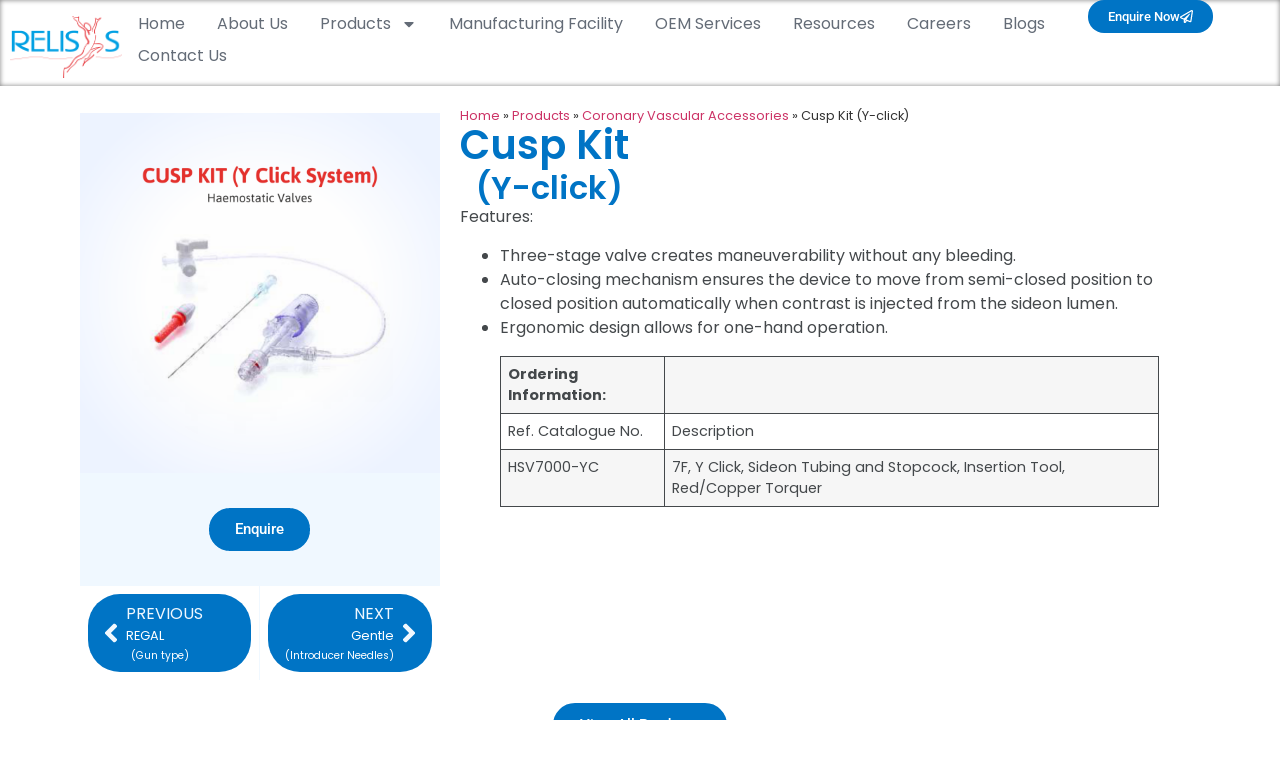

--- FILE ---
content_type: text/html; charset=UTF-8
request_url: https://relisysmedicaldevices.org/our_products/cusp-kit-y-click/
body_size: 15456
content:
<!doctype html>
<html lang="en">
<head>
	<meta charset="UTF-8">
	<meta name="viewport" content="width=device-width, initial-scale=1">
	<link rel="profile" href="https://gmpg.org/xfn/11">
	<meta name='robots' content='index, follow, max-image-preview:large, max-snippet:-1, max-video-preview:-1' />

	<!-- This site is optimized with the Yoast SEO plugin v26.8 - https://yoast.com/product/yoast-seo-wordpress/ -->
	<title>Cusp Kit (Y-click) - Relisys Medical Devices</title>
	<meta name="description" content="Cusp Kit - Y-click - Hemostasis Valve - Relisys Medical Devices - Coronary Vascular Accessories - Sideon Tubing and Stopcock" />
	<link rel="canonical" href="https://relisysmedicaldevices.org/our_products/cusp-kit-y-click/" />
	<meta property="og:locale" content="en_US" />
	<meta property="og:type" content="article" />
	<meta property="og:title" content="Cusp Kit (Y-click) - Relisys Medical Devices" />
	<meta property="og:description" content="Cusp Kit - Y-click - Hemostasis Valve - Relisys Medical Devices - Coronary Vascular Accessories - Sideon Tubing and Stopcock" />
	<meta property="og:url" content="https://relisysmedicaldevices.org/our_products/cusp-kit-y-click/" />
	<meta property="og:site_name" content="Relisys Medical Devices" />
	<meta property="article:modified_time" content="2023-11-13T11:15:32+00:00" />
	<meta property="og:image" content="https://relisysmedicaldevices.org/wp-content/uploads/2023/06/Cusp-KIT-Y.png" />
	<meta property="og:image:width" content="2500" />
	<meta property="og:image:height" content="2500" />
	<meta property="og:image:type" content="image/png" />
	<meta name="twitter:card" content="summary_large_image" />
	<meta name="twitter:label1" content="Est. reading time" />
	<meta name="twitter:data1" content="1 minute" />
	<script type="application/ld+json" class="yoast-schema-graph">{"@context":"https://schema.org","@graph":[{"@type":"WebPage","@id":"https://relisysmedicaldevices.org/our_products/cusp-kit-y-click/","url":"https://relisysmedicaldevices.org/our_products/cusp-kit-y-click/","name":"Cusp Kit (Y-click) - Relisys Medical Devices","isPartOf":{"@id":"https://relisysmedicaldevices.org/#website"},"primaryImageOfPage":{"@id":"https://relisysmedicaldevices.org/our_products/cusp-kit-y-click/#primaryimage"},"image":{"@id":"https://relisysmedicaldevices.org/our_products/cusp-kit-y-click/#primaryimage"},"thumbnailUrl":"https://relisysmedicaldevices.org/wp-content/uploads/2023/06/Cusp-KIT-Y.png","datePublished":"2023-06-21T11:27:07+00:00","dateModified":"2023-11-13T11:15:32+00:00","description":"Cusp Kit - Y-click - Hemostasis Valve - Relisys Medical Devices - Coronary Vascular Accessories - Sideon Tubing and Stopcock","breadcrumb":{"@id":"https://relisysmedicaldevices.org/our_products/cusp-kit-y-click/#breadcrumb"},"inLanguage":"en","potentialAction":[{"@type":"ReadAction","target":["https://relisysmedicaldevices.org/our_products/cusp-kit-y-click/"]}]},{"@type":"ImageObject","inLanguage":"en","@id":"https://relisysmedicaldevices.org/our_products/cusp-kit-y-click/#primaryimage","url":"https://relisysmedicaldevices.org/wp-content/uploads/2023/06/Cusp-KIT-Y.png","contentUrl":"https://relisysmedicaldevices.org/wp-content/uploads/2023/06/Cusp-KIT-Y.png","width":2500,"height":2500},{"@type":"BreadcrumbList","@id":"https://relisysmedicaldevices.org/our_products/cusp-kit-y-click/#breadcrumb","itemListElement":[{"@type":"ListItem","position":1,"name":"Home","item":"https://relisysmedicaldevices.org/"},{"@type":"ListItem","position":2,"name":"Products","item":"https://relisysmedicaldevices.org/our_products/"},{"@type":"ListItem","position":3,"name":"Coronary Vascular Accessories","item":"https://relisysmedicaldevices.org/product-category/coronary-vascular-accessories/"},{"@type":"ListItem","position":4,"name":"Cusp Kit (Y-click)"}]},{"@type":"WebSite","@id":"https://relisysmedicaldevices.org/#website","url":"https://relisysmedicaldevices.org/","name":"Relisys Medical Devices","description":"","publisher":{"@id":"https://relisysmedicaldevices.org/#organization"},"potentialAction":[{"@type":"SearchAction","target":{"@type":"EntryPoint","urlTemplate":"https://relisysmedicaldevices.org/?s={search_term_string}"},"query-input":{"@type":"PropertyValueSpecification","valueRequired":true,"valueName":"search_term_string"}}],"inLanguage":"en"},{"@type":"Organization","@id":"https://relisysmedicaldevices.org/#organization","name":"Relisys Medical Devices","url":"https://relisysmedicaldevices.org/","logo":{"@type":"ImageObject","inLanguage":"en","@id":"https://relisysmedicaldevices.org/#/schema/logo/image/","url":"https://relisysmedicaldevices.org/wp-content/uploads/2023/05/Logo@2x.png","contentUrl":"https://relisysmedicaldevices.org/wp-content/uploads/2023/05/Logo@2x.png","width":958,"height":528,"caption":"Relisys Medical Devices"},"image":{"@id":"https://relisysmedicaldevices.org/#/schema/logo/image/"}}]}</script>
	<!-- / Yoast SEO plugin. -->


<link rel='dns-prefetch' href='//www.googletagmanager.com' />
<link rel="alternate" type="application/rss+xml" title="Relisys Medical Devices &raquo; Feed" href="https://relisysmedicaldevices.org/feed/" />
<link rel="alternate" type="application/rss+xml" title="Relisys Medical Devices &raquo; Comments Feed" href="https://relisysmedicaldevices.org/comments/feed/" />
<link rel="alternate" title="oEmbed (JSON)" type="application/json+oembed" href="https://relisysmedicaldevices.org/wp-json/oembed/1.0/embed?url=https%3A%2F%2Frelisysmedicaldevices.org%2Four_products%2Fcusp-kit-y-click%2F" />
<link rel="alternate" title="oEmbed (XML)" type="text/xml+oembed" href="https://relisysmedicaldevices.org/wp-json/oembed/1.0/embed?url=https%3A%2F%2Frelisysmedicaldevices.org%2Four_products%2Fcusp-kit-y-click%2F&#038;format=xml" />
<style id='wp-img-auto-sizes-contain-inline-css'>
img:is([sizes=auto i],[sizes^="auto," i]){contain-intrinsic-size:3000px 1500px}
/*# sourceURL=wp-img-auto-sizes-contain-inline-css */
</style>
<style id='wp-emoji-styles-inline-css'>

	img.wp-smiley, img.emoji {
		display: inline !important;
		border: none !important;
		box-shadow: none !important;
		height: 1em !important;
		width: 1em !important;
		margin: 0 0.07em !important;
		vertical-align: -0.1em !important;
		background: none !important;
		padding: 0 !important;
	}
/*# sourceURL=wp-emoji-styles-inline-css */
</style>
<link rel='stylesheet' id='wp-block-library-css' href='https://relisysmedicaldevices.org/wp-includes/css/dist/block-library/style.min.css?ver=6.9' media='all' />
<style id='global-styles-inline-css'>
:root{--wp--preset--aspect-ratio--square: 1;--wp--preset--aspect-ratio--4-3: 4/3;--wp--preset--aspect-ratio--3-4: 3/4;--wp--preset--aspect-ratio--3-2: 3/2;--wp--preset--aspect-ratio--2-3: 2/3;--wp--preset--aspect-ratio--16-9: 16/9;--wp--preset--aspect-ratio--9-16: 9/16;--wp--preset--color--black: #000000;--wp--preset--color--cyan-bluish-gray: #abb8c3;--wp--preset--color--white: #ffffff;--wp--preset--color--pale-pink: #f78da7;--wp--preset--color--vivid-red: #cf2e2e;--wp--preset--color--luminous-vivid-orange: #ff6900;--wp--preset--color--luminous-vivid-amber: #fcb900;--wp--preset--color--light-green-cyan: #7bdcb5;--wp--preset--color--vivid-green-cyan: #00d084;--wp--preset--color--pale-cyan-blue: #8ed1fc;--wp--preset--color--vivid-cyan-blue: #0693e3;--wp--preset--color--vivid-purple: #9b51e0;--wp--preset--gradient--vivid-cyan-blue-to-vivid-purple: linear-gradient(135deg,rgb(6,147,227) 0%,rgb(155,81,224) 100%);--wp--preset--gradient--light-green-cyan-to-vivid-green-cyan: linear-gradient(135deg,rgb(122,220,180) 0%,rgb(0,208,130) 100%);--wp--preset--gradient--luminous-vivid-amber-to-luminous-vivid-orange: linear-gradient(135deg,rgb(252,185,0) 0%,rgb(255,105,0) 100%);--wp--preset--gradient--luminous-vivid-orange-to-vivid-red: linear-gradient(135deg,rgb(255,105,0) 0%,rgb(207,46,46) 100%);--wp--preset--gradient--very-light-gray-to-cyan-bluish-gray: linear-gradient(135deg,rgb(238,238,238) 0%,rgb(169,184,195) 100%);--wp--preset--gradient--cool-to-warm-spectrum: linear-gradient(135deg,rgb(74,234,220) 0%,rgb(151,120,209) 20%,rgb(207,42,186) 40%,rgb(238,44,130) 60%,rgb(251,105,98) 80%,rgb(254,248,76) 100%);--wp--preset--gradient--blush-light-purple: linear-gradient(135deg,rgb(255,206,236) 0%,rgb(152,150,240) 100%);--wp--preset--gradient--blush-bordeaux: linear-gradient(135deg,rgb(254,205,165) 0%,rgb(254,45,45) 50%,rgb(107,0,62) 100%);--wp--preset--gradient--luminous-dusk: linear-gradient(135deg,rgb(255,203,112) 0%,rgb(199,81,192) 50%,rgb(65,88,208) 100%);--wp--preset--gradient--pale-ocean: linear-gradient(135deg,rgb(255,245,203) 0%,rgb(182,227,212) 50%,rgb(51,167,181) 100%);--wp--preset--gradient--electric-grass: linear-gradient(135deg,rgb(202,248,128) 0%,rgb(113,206,126) 100%);--wp--preset--gradient--midnight: linear-gradient(135deg,rgb(2,3,129) 0%,rgb(40,116,252) 100%);--wp--preset--font-size--small: 13px;--wp--preset--font-size--medium: 20px;--wp--preset--font-size--large: 36px;--wp--preset--font-size--x-large: 42px;--wp--preset--spacing--20: 0.44rem;--wp--preset--spacing--30: 0.67rem;--wp--preset--spacing--40: 1rem;--wp--preset--spacing--50: 1.5rem;--wp--preset--spacing--60: 2.25rem;--wp--preset--spacing--70: 3.38rem;--wp--preset--spacing--80: 5.06rem;--wp--preset--shadow--natural: 6px 6px 9px rgba(0, 0, 0, 0.2);--wp--preset--shadow--deep: 12px 12px 50px rgba(0, 0, 0, 0.4);--wp--preset--shadow--sharp: 6px 6px 0px rgba(0, 0, 0, 0.2);--wp--preset--shadow--outlined: 6px 6px 0px -3px rgb(255, 255, 255), 6px 6px rgb(0, 0, 0);--wp--preset--shadow--crisp: 6px 6px 0px rgb(0, 0, 0);}:root { --wp--style--global--content-size: 800px;--wp--style--global--wide-size: 1200px; }:where(body) { margin: 0; }.wp-site-blocks > .alignleft { float: left; margin-right: 2em; }.wp-site-blocks > .alignright { float: right; margin-left: 2em; }.wp-site-blocks > .aligncenter { justify-content: center; margin-left: auto; margin-right: auto; }:where(.wp-site-blocks) > * { margin-block-start: 24px; margin-block-end: 0; }:where(.wp-site-blocks) > :first-child { margin-block-start: 0; }:where(.wp-site-blocks) > :last-child { margin-block-end: 0; }:root { --wp--style--block-gap: 24px; }:root :where(.is-layout-flow) > :first-child{margin-block-start: 0;}:root :where(.is-layout-flow) > :last-child{margin-block-end: 0;}:root :where(.is-layout-flow) > *{margin-block-start: 24px;margin-block-end: 0;}:root :where(.is-layout-constrained) > :first-child{margin-block-start: 0;}:root :where(.is-layout-constrained) > :last-child{margin-block-end: 0;}:root :where(.is-layout-constrained) > *{margin-block-start: 24px;margin-block-end: 0;}:root :where(.is-layout-flex){gap: 24px;}:root :where(.is-layout-grid){gap: 24px;}.is-layout-flow > .alignleft{float: left;margin-inline-start: 0;margin-inline-end: 2em;}.is-layout-flow > .alignright{float: right;margin-inline-start: 2em;margin-inline-end: 0;}.is-layout-flow > .aligncenter{margin-left: auto !important;margin-right: auto !important;}.is-layout-constrained > .alignleft{float: left;margin-inline-start: 0;margin-inline-end: 2em;}.is-layout-constrained > .alignright{float: right;margin-inline-start: 2em;margin-inline-end: 0;}.is-layout-constrained > .aligncenter{margin-left: auto !important;margin-right: auto !important;}.is-layout-constrained > :where(:not(.alignleft):not(.alignright):not(.alignfull)){max-width: var(--wp--style--global--content-size);margin-left: auto !important;margin-right: auto !important;}.is-layout-constrained > .alignwide{max-width: var(--wp--style--global--wide-size);}body .is-layout-flex{display: flex;}.is-layout-flex{flex-wrap: wrap;align-items: center;}.is-layout-flex > :is(*, div){margin: 0;}body .is-layout-grid{display: grid;}.is-layout-grid > :is(*, div){margin: 0;}body{padding-top: 0px;padding-right: 0px;padding-bottom: 0px;padding-left: 0px;}a:where(:not(.wp-element-button)){text-decoration: underline;}:root :where(.wp-element-button, .wp-block-button__link){background-color: #32373c;border-width: 0;color: #fff;font-family: inherit;font-size: inherit;font-style: inherit;font-weight: inherit;letter-spacing: inherit;line-height: inherit;padding-top: calc(0.667em + 2px);padding-right: calc(1.333em + 2px);padding-bottom: calc(0.667em + 2px);padding-left: calc(1.333em + 2px);text-decoration: none;text-transform: inherit;}.has-black-color{color: var(--wp--preset--color--black) !important;}.has-cyan-bluish-gray-color{color: var(--wp--preset--color--cyan-bluish-gray) !important;}.has-white-color{color: var(--wp--preset--color--white) !important;}.has-pale-pink-color{color: var(--wp--preset--color--pale-pink) !important;}.has-vivid-red-color{color: var(--wp--preset--color--vivid-red) !important;}.has-luminous-vivid-orange-color{color: var(--wp--preset--color--luminous-vivid-orange) !important;}.has-luminous-vivid-amber-color{color: var(--wp--preset--color--luminous-vivid-amber) !important;}.has-light-green-cyan-color{color: var(--wp--preset--color--light-green-cyan) !important;}.has-vivid-green-cyan-color{color: var(--wp--preset--color--vivid-green-cyan) !important;}.has-pale-cyan-blue-color{color: var(--wp--preset--color--pale-cyan-blue) !important;}.has-vivid-cyan-blue-color{color: var(--wp--preset--color--vivid-cyan-blue) !important;}.has-vivid-purple-color{color: var(--wp--preset--color--vivid-purple) !important;}.has-black-background-color{background-color: var(--wp--preset--color--black) !important;}.has-cyan-bluish-gray-background-color{background-color: var(--wp--preset--color--cyan-bluish-gray) !important;}.has-white-background-color{background-color: var(--wp--preset--color--white) !important;}.has-pale-pink-background-color{background-color: var(--wp--preset--color--pale-pink) !important;}.has-vivid-red-background-color{background-color: var(--wp--preset--color--vivid-red) !important;}.has-luminous-vivid-orange-background-color{background-color: var(--wp--preset--color--luminous-vivid-orange) !important;}.has-luminous-vivid-amber-background-color{background-color: var(--wp--preset--color--luminous-vivid-amber) !important;}.has-light-green-cyan-background-color{background-color: var(--wp--preset--color--light-green-cyan) !important;}.has-vivid-green-cyan-background-color{background-color: var(--wp--preset--color--vivid-green-cyan) !important;}.has-pale-cyan-blue-background-color{background-color: var(--wp--preset--color--pale-cyan-blue) !important;}.has-vivid-cyan-blue-background-color{background-color: var(--wp--preset--color--vivid-cyan-blue) !important;}.has-vivid-purple-background-color{background-color: var(--wp--preset--color--vivid-purple) !important;}.has-black-border-color{border-color: var(--wp--preset--color--black) !important;}.has-cyan-bluish-gray-border-color{border-color: var(--wp--preset--color--cyan-bluish-gray) !important;}.has-white-border-color{border-color: var(--wp--preset--color--white) !important;}.has-pale-pink-border-color{border-color: var(--wp--preset--color--pale-pink) !important;}.has-vivid-red-border-color{border-color: var(--wp--preset--color--vivid-red) !important;}.has-luminous-vivid-orange-border-color{border-color: var(--wp--preset--color--luminous-vivid-orange) !important;}.has-luminous-vivid-amber-border-color{border-color: var(--wp--preset--color--luminous-vivid-amber) !important;}.has-light-green-cyan-border-color{border-color: var(--wp--preset--color--light-green-cyan) !important;}.has-vivid-green-cyan-border-color{border-color: var(--wp--preset--color--vivid-green-cyan) !important;}.has-pale-cyan-blue-border-color{border-color: var(--wp--preset--color--pale-cyan-blue) !important;}.has-vivid-cyan-blue-border-color{border-color: var(--wp--preset--color--vivid-cyan-blue) !important;}.has-vivid-purple-border-color{border-color: var(--wp--preset--color--vivid-purple) !important;}.has-vivid-cyan-blue-to-vivid-purple-gradient-background{background: var(--wp--preset--gradient--vivid-cyan-blue-to-vivid-purple) !important;}.has-light-green-cyan-to-vivid-green-cyan-gradient-background{background: var(--wp--preset--gradient--light-green-cyan-to-vivid-green-cyan) !important;}.has-luminous-vivid-amber-to-luminous-vivid-orange-gradient-background{background: var(--wp--preset--gradient--luminous-vivid-amber-to-luminous-vivid-orange) !important;}.has-luminous-vivid-orange-to-vivid-red-gradient-background{background: var(--wp--preset--gradient--luminous-vivid-orange-to-vivid-red) !important;}.has-very-light-gray-to-cyan-bluish-gray-gradient-background{background: var(--wp--preset--gradient--very-light-gray-to-cyan-bluish-gray) !important;}.has-cool-to-warm-spectrum-gradient-background{background: var(--wp--preset--gradient--cool-to-warm-spectrum) !important;}.has-blush-light-purple-gradient-background{background: var(--wp--preset--gradient--blush-light-purple) !important;}.has-blush-bordeaux-gradient-background{background: var(--wp--preset--gradient--blush-bordeaux) !important;}.has-luminous-dusk-gradient-background{background: var(--wp--preset--gradient--luminous-dusk) !important;}.has-pale-ocean-gradient-background{background: var(--wp--preset--gradient--pale-ocean) !important;}.has-electric-grass-gradient-background{background: var(--wp--preset--gradient--electric-grass) !important;}.has-midnight-gradient-background{background: var(--wp--preset--gradient--midnight) !important;}.has-small-font-size{font-size: var(--wp--preset--font-size--small) !important;}.has-medium-font-size{font-size: var(--wp--preset--font-size--medium) !important;}.has-large-font-size{font-size: var(--wp--preset--font-size--large) !important;}.has-x-large-font-size{font-size: var(--wp--preset--font-size--x-large) !important;}
:root :where(.wp-block-pullquote){font-size: 1.5em;line-height: 1.6;}
/*# sourceURL=global-styles-inline-css */
</style>
<link rel='stylesheet' id='hello-elementor-css' href='https://relisysmedicaldevices.org/wp-content/themes/hello-elementor/assets/css/reset.css?ver=3.4.6' media='all' />
<link rel='stylesheet' id='hello-elementor-theme-style-css' href='https://relisysmedicaldevices.org/wp-content/themes/hello-elementor/assets/css/theme.css?ver=3.4.6' media='all' />
<link rel='stylesheet' id='hello-elementor-header-footer-css' href='https://relisysmedicaldevices.org/wp-content/themes/hello-elementor/assets/css/header-footer.css?ver=3.4.6' media='all' />
<link rel='stylesheet' id='elementor-frontend-css' href='https://relisysmedicaldevices.org/wp-content/uploads/elementor/css/custom-frontend.min.css?ver=1769698633' media='all' />
<link rel='stylesheet' id='elementor-post-5-css' href='https://relisysmedicaldevices.org/wp-content/uploads/elementor/css/post-5.css?ver=1769698633' media='all' />
<link rel='stylesheet' id='widget-image-css' href='https://relisysmedicaldevices.org/wp-content/plugins/elementor/assets/css/widget-image.min.css?ver=3.34.4' media='all' />
<link rel='stylesheet' id='widget-nav-menu-css' href='https://relisysmedicaldevices.org/wp-content/uploads/elementor/css/custom-pro-widget-nav-menu.min.css?ver=1769698633' media='all' />
<link rel='stylesheet' id='e-sticky-css' href='https://relisysmedicaldevices.org/wp-content/plugins/elementor-pro/assets/css/modules/sticky.min.css?ver=3.34.4' media='all' />
<link rel='stylesheet' id='widget-social-icons-css' href='https://relisysmedicaldevices.org/wp-content/plugins/elementor/assets/css/widget-social-icons.min.css?ver=3.34.4' media='all' />
<link rel='stylesheet' id='e-apple-webkit-css' href='https://relisysmedicaldevices.org/wp-content/uploads/elementor/css/custom-apple-webkit.min.css?ver=1769698633' media='all' />
<link rel='stylesheet' id='widget-heading-css' href='https://relisysmedicaldevices.org/wp-content/plugins/elementor/assets/css/widget-heading.min.css?ver=3.34.4' media='all' />
<link rel='stylesheet' id='widget-call-to-action-css' href='https://relisysmedicaldevices.org/wp-content/uploads/elementor/css/custom-pro-widget-call-to-action.min.css?ver=1769698633' media='all' />
<link rel='stylesheet' id='e-transitions-css' href='https://relisysmedicaldevices.org/wp-content/plugins/elementor-pro/assets/css/conditionals/transitions.min.css?ver=3.34.4' media='all' />
<link rel='stylesheet' id='widget-post-navigation-css' href='https://relisysmedicaldevices.org/wp-content/plugins/elementor-pro/assets/css/widget-post-navigation.min.css?ver=3.34.4' media='all' />
<link rel='stylesheet' id='widget-breadcrumbs-css' href='https://relisysmedicaldevices.org/wp-content/plugins/elementor-pro/assets/css/widget-breadcrumbs.min.css?ver=3.34.4' media='all' />
<link rel='stylesheet' id='elementor-post-23-css' href='https://relisysmedicaldevices.org/wp-content/uploads/elementor/css/post-23.css?ver=1769698633' media='all' />
<link rel='stylesheet' id='elementor-post-41-css' href='https://relisysmedicaldevices.org/wp-content/uploads/elementor/css/post-41.css?ver=1769698633' media='all' />
<link rel='stylesheet' id='elementor-post-687-css' href='https://relisysmedicaldevices.org/wp-content/uploads/elementor/css/post-687.css?ver=1769698633' media='all' />
<link rel='stylesheet' id='elementor-gf-local-poppins-css' href='https://relisysmedicaldevices.org/wp-content/uploads/elementor/google-fonts/css/poppins.css?ver=1742253777' media='all' />
<link rel='stylesheet' id='elementor-gf-local-roboto-css' href='https://relisysmedicaldevices.org/wp-content/uploads/elementor/google-fonts/css/roboto.css?ver=1742253797' media='all' />
<script src="https://relisysmedicaldevices.org/wp-includes/js/jquery/jquery.min.js?ver=3.7.1" id="jquery-core-js"></script>
<script src="https://relisysmedicaldevices.org/wp-includes/js/jquery/jquery-migrate.min.js?ver=3.4.1" id="jquery-migrate-js"></script>
<link rel="https://api.w.org/" href="https://relisysmedicaldevices.org/wp-json/" /><link rel="alternate" title="JSON" type="application/json" href="https://relisysmedicaldevices.org/wp-json/wp/v2/our_products/933" /><link rel="EditURI" type="application/rsd+xml" title="RSD" href="https://relisysmedicaldevices.org/xmlrpc.php?rsd" />
<meta name="generator" content="WordPress 6.9" />
<link rel='shortlink' href='https://relisysmedicaldevices.org/?p=933' />
<meta name="generator" content="Site Kit by Google 1.171.0" /><meta name="generator" content="Elementor 3.34.4; features: e_font_icon_svg, additional_custom_breakpoints; settings: css_print_method-external, google_font-enabled, font_display-swap">
<style>
	.prodsub{
		padding-left: 0.5em;
		font-size: 0.8em;
	}
</style>


<!-- Google tag (gtag.js) -->
<script async src="https://www.googletagmanager.com/gtag/js?id=G-S8W4TLYW91"></script>
<script>
  window.dataLayer = window.dataLayer || [];
  function gtag(){dataLayer.push(arguments);}
  gtag('js', new Date());

  gtag('config', 'G-S8W4TLYW91');
</script>

<style type="text/css" id="filter-everything-inline-css">.wpc-orderby-select{width:100%}.wpc-filters-open-button-container{display:none}.wpc-debug-message{padding:16px;font-size:14px;border:1px dashed #ccc;margin-bottom:20px}.wpc-debug-title{visibility:hidden}.wpc-button-inner,.wpc-chip-content{display:flex;align-items:center}.wpc-icon-html-wrapper{position:relative;margin-right:10px;top:2px}.wpc-icon-html-wrapper span{display:block;height:1px;width:18px;border-radius:3px;background:#2c2d33;margin-bottom:4px;position:relative}span.wpc-icon-line-1:after,span.wpc-icon-line-2:after,span.wpc-icon-line-3:after{content:"";display:block;width:3px;height:3px;border:1px solid #2c2d33;background-color:#fff;position:absolute;top:-2px;box-sizing:content-box}span.wpc-icon-line-3:after{border-radius:50%;left:2px}span.wpc-icon-line-1:after{border-radius:50%;left:5px}span.wpc-icon-line-2:after{border-radius:50%;left:12px}body .wpc-filters-open-button-container a.wpc-filters-open-widget,body .wpc-filters-open-button-container a.wpc-open-close-filters-button{display:inline-block;text-align:left;border:1px solid #2c2d33;border-radius:2px;line-height:1.5;padding:7px 12px;background-color:transparent;color:#2c2d33;box-sizing:border-box;text-decoration:none!important;font-weight:400;transition:none;position:relative}@media screen and (max-width:768px){.wpc_show_bottom_widget .wpc-filters-open-button-container,.wpc_show_open_close_button .wpc-filters-open-button-container{display:block}.wpc_show_bottom_widget .wpc-filters-open-button-container{margin-top:1em;margin-bottom:1em}}</style>
			<style>
				.e-con.e-parent:nth-of-type(n+4):not(.e-lazyloaded):not(.e-no-lazyload),
				.e-con.e-parent:nth-of-type(n+4):not(.e-lazyloaded):not(.e-no-lazyload) * {
					background-image: none !important;
				}
				@media screen and (max-height: 1024px) {
					.e-con.e-parent:nth-of-type(n+3):not(.e-lazyloaded):not(.e-no-lazyload),
					.e-con.e-parent:nth-of-type(n+3):not(.e-lazyloaded):not(.e-no-lazyload) * {
						background-image: none !important;
					}
				}
				@media screen and (max-height: 640px) {
					.e-con.e-parent:nth-of-type(n+2):not(.e-lazyloaded):not(.e-no-lazyload),
					.e-con.e-parent:nth-of-type(n+2):not(.e-lazyloaded):not(.e-no-lazyload) * {
						background-image: none !important;
					}
				}
			</style>
			<link rel="icon" href="https://relisysmedicaldevices.org/wp-content/uploads/2023/06/cropped-favicon@2x-32x32.png" sizes="32x32" />
<link rel="icon" href="https://relisysmedicaldevices.org/wp-content/uploads/2023/06/cropped-favicon@2x-192x192.png" sizes="192x192" />
<link rel="apple-touch-icon" href="https://relisysmedicaldevices.org/wp-content/uploads/2023/06/cropped-favicon@2x-180x180.png" />
<meta name="msapplication-TileImage" content="https://relisysmedicaldevices.org/wp-content/uploads/2023/06/cropped-favicon@2x-270x270.png" />
</head>
<body class="wp-singular our_products-template-default single single-our_products postid-933 single-format-standard wp-custom-logo wp-embed-responsive wp-theme-hello-elementor hello-elementor-default elementor-default elementor-kit-5 elementor-page-687">


<a class="skip-link screen-reader-text" href="#content">Skip to content</a>

		<header data-elementor-type="header" data-elementor-id="23" class="elementor elementor-23 elementor-location-header" data-elementor-post-type="elementor_library">
			<header class="elementor-element elementor-element-b01f9ad e-con-full e-flex e-con e-parent" data-id="b01f9ad" data-element_type="container" data-settings="{&quot;sticky&quot;:&quot;top&quot;,&quot;background_background&quot;:&quot;classic&quot;,&quot;sticky_on&quot;:[&quot;desktop&quot;,&quot;tablet_extra&quot;,&quot;tablet&quot;,&quot;mobile_extra&quot;,&quot;mobile&quot;],&quot;sticky_offset&quot;:0,&quot;sticky_effects_offset&quot;:0,&quot;sticky_anchor_link_offset&quot;:0}">
		<div class="elementor-element elementor-element-fb1fdca e-con-full e-flex e-con e-child" data-id="fb1fdca" data-element_type="container">
				<div class="elementor-element elementor-element-24481ed elementor-widget-tablet_extra__width-initial elementor-widget elementor-widget-theme-site-logo elementor-widget-image" data-id="24481ed" data-element_type="widget" data-widget_type="theme-site-logo.default">
				<div class="elementor-widget-container">
											<a href="https://relisysmedicaldevices.org">
			<img fetchpriority="high" width="958" height="528" src="https://relisysmedicaldevices.org/wp-content/uploads/2023/05/Logo@2x.png" class="attachment-full size-full wp-image-25" alt="" srcset="https://relisysmedicaldevices.org/wp-content/uploads/2023/05/Logo@2x.png 958w, https://relisysmedicaldevices.org/wp-content/uploads/2023/05/Logo@2x-300x165.png 300w, https://relisysmedicaldevices.org/wp-content/uploads/2023/05/Logo@2x-768x423.png 768w" sizes="(max-width: 958px) 100vw, 958px" />				</a>
											</div>
				</div>
				<div class="elementor-element elementor-element-beef665 elementor-nav-menu__align-start elementor-widget__width-initial elementor-widget-tablet_extra__width-initial elementor-nav-menu--stretch elementor-nav-menu--dropdown-tablet elementor-nav-menu__text-align-aside elementor-nav-menu--toggle elementor-nav-menu--burger elementor-widget elementor-widget-nav-menu" data-id="beef665" data-element_type="widget" data-settings="{&quot;full_width&quot;:&quot;stretch&quot;,&quot;layout&quot;:&quot;horizontal&quot;,&quot;submenu_icon&quot;:{&quot;value&quot;:&quot;&lt;svg aria-hidden=\&quot;true\&quot; class=\&quot;e-font-icon-svg e-fas-caret-down\&quot; viewBox=\&quot;0 0 320 512\&quot; xmlns=\&quot;http:\/\/www.w3.org\/2000\/svg\&quot;&gt;&lt;path d=\&quot;M31.3 192h257.3c17.8 0 26.7 21.5 14.1 34.1L174.1 354.8c-7.8 7.8-20.5 7.8-28.3 0L17.2 226.1C4.6 213.5 13.5 192 31.3 192z\&quot;&gt;&lt;\/path&gt;&lt;\/svg&gt;&quot;,&quot;library&quot;:&quot;fa-solid&quot;},&quot;toggle&quot;:&quot;burger&quot;}" data-widget_type="nav-menu.default">
				<div class="elementor-widget-container">
								<nav aria-label="Menu" class="elementor-nav-menu--main elementor-nav-menu__container elementor-nav-menu--layout-horizontal e--pointer-underline e--animation-fade">
				<ul id="menu-1-beef665" class="elementor-nav-menu"><li class="menu-item menu-item-type-post_type menu-item-object-page menu-item-home menu-item-30"><a href="https://relisysmedicaldevices.org/" class="elementor-item">Home</a></li>
<li class="menu-item menu-item-type-post_type menu-item-object-page menu-item-31"><a href="https://relisysmedicaldevices.org/about-us/" class="elementor-item">About Us</a></li>
<li class="menu-item menu-item-type-post_type menu-item-object-page current-menu-ancestor current_page_ancestor menu-item-has-children menu-item-32"><a href="https://relisysmedicaldevices.org/products/" class="elementor-item">Products</a>
<ul class="sub-menu elementor-nav-menu--dropdown">
	<li class="menu-item menu-item-type-taxonomy menu-item-object-product-category menu-item-has-children menu-item-950"><a href="https://relisysmedicaldevices.org/product-category/bare-metal-stents/" class="elementor-sub-item">Bare Metal Stents</a>
	<ul class="sub-menu elementor-nav-menu--dropdown">
		<li class="menu-item menu-item-type-post_type menu-item-object-our_products menu-item-960"><a href="https://relisysmedicaldevices.org/our_products/cobal-c-bare-metal-stent-system/" class="elementor-sub-item">Cobal + C<br><span class="prodsub">( Bare Metal Stent System)</span></a></li>
		<li class="menu-item menu-item-type-post_type menu-item-object-our_products menu-item-965"><a href="https://relisysmedicaldevices.org/our_products/msure-cr-cobalt-chromium-coronary-stent-system/" class="elementor-sub-item">M’Sure-Cr <br><span class="prodsub">(Cobalt Chromium Coronary Stent System)</span></a></li>
	</ul>
</li>
	<li class="menu-item menu-item-type-taxonomy menu-item-object-product-category menu-item-has-children menu-item-953"><a href="https://relisysmedicaldevices.org/product-category/drug-eluting-stents/" class="elementor-sub-item">Drug Eluting Stents</a>
	<ul class="sub-menu elementor-nav-menu--dropdown">
		<li class="menu-item menu-item-type-post_type menu-item-object-our_products menu-item-963"><a href="https://relisysmedicaldevices.org/our_products/eliminatoreverolimus-eluting-cocr-stent-system/" class="elementor-sub-item">ELIMINATOR<br><span class="prodsub">(Everolimus Eluting CoCr Stent System)</span></a></li>
		<li class="menu-item menu-item-type-post_type menu-item-object-our_products menu-item-966"><a href="https://relisysmedicaldevices.org/our_products/msure-s-sirolimus-eluting-coronary-stent-system/" class="elementor-sub-item">M’Sure-S <br><span class="prodsub">(Sirolimus Eluting Coronary Stent System)</a></li>
		<li class="menu-item menu-item-type-post_type menu-item-object-our_products menu-item-967"><a href="https://relisysmedicaldevices.org/our_products/mystent-s-sirolimus-eluting-cocr-coronary-stent-system/" class="elementor-sub-item">MyStent-S <br><span class="prodsub">(Sirolimus Eluting CoCr Coronary Stent System)</span></a></li>
		<li class="menu-item menu-item-type-post_type menu-item-object-our_products menu-item-970"><a href="https://relisysmedicaldevices.org/our_products/sirolimus-eluting-coronary-stent-system/" class="elementor-sub-item">Premier+ <br><span class="prodsub">(Sirolimus Eluting Coronary Stent System)</span></a></li>
		<li class="menu-item menu-item-type-post_type menu-item-object-our_products menu-item-971"><a href="https://relisysmedicaldevices.org/our_products/pristine-everolimus-eluting-cobalt-chromium-coronary-stent-system/" class="elementor-sub-item">Pristine+ <br><span class="prodsub">(Everolimus Eluting Cobalt Chromium Coronary Stent System)</span></a></li>
		<li class="menu-item menu-item-type-post_type menu-item-object-our_products menu-item-977"><a href="https://relisysmedicaldevices.org/our_products/sirolimus-eluting-coronary-stent-system-2/" class="elementor-sub-item">Release-R™ <br><span class="prodsub">(Sirolimus Eluting Coronary Stent System)</span></a></li>
	</ul>
</li>
	<li class="menu-item menu-item-type-taxonomy menu-item-object-product-category menu-item-has-children menu-item-954"><a href="https://relisysmedicaldevices.org/product-category/ptca-balloon-catheters/" class="elementor-sub-item">PTCA Balloon Catheters</a>
	<ul class="sub-menu elementor-nav-menu--dropdown">
		<li class="menu-item menu-item-type-post_type menu-item-object-our_products menu-item-968"><a href="https://relisysmedicaldevices.org/our_products/pearl-nc-non-compliant-balloon-catheters/" class="elementor-sub-item">Pearl NC <br><span class="prodsub">( Post Dilatation Catheter )</span></a></li>
		<li class="menu-item menu-item-type-post_type menu-item-object-our_products menu-item-969"><a href="https://relisysmedicaldevices.org/our_products/pearl-sc-semi-compliant-balloon-catheters/" class="elementor-sub-item">Pearl SC <br><span class="prodsub">( Pre Dilatation Catheter )</span></a></li>
		<li class="menu-item menu-item-type-post_type menu-item-object-our_products menu-item-980"><a href="https://relisysmedicaldevices.org/our_products/ruby-nc-non-compliant-balloon-catheters/" class="elementor-sub-item">RUBY NC <br><span class="prodsub">(Post Dilatation Catheter)</span></a></li>
		<li class="menu-item menu-item-type-post_type menu-item-object-our_products menu-item-981"><a href="https://relisysmedicaldevices.org/our_products/ruby-sc-semi-compliant-balloon-catheters/" class="elementor-sub-item">RUBY SC <br><span class="prodsub">(Pre Dilatation Catheter)</span></a></li>
		<li class="menu-item menu-item-type-post_type menu-item-object-our_products menu-item-983"><a href="https://relisysmedicaldevices.org/our_products/vedar-nc-non-compliant-balloon-catheters/" class="elementor-sub-item">VEDA+R NC <br><span class="prodsub">(Post Dilatation Catheter)</span></a></li>
		<li class="menu-item menu-item-type-post_type menu-item-object-our_products menu-item-984"><a href="https://relisysmedicaldevices.org/our_products/veda-sc-ptca-balloon-catheters/" class="elementor-sub-item">VEDA+R SC <br><span class="prodsub">(Pre Dilatation Catheter)</span></a></li>
	</ul>
</li>
	<li class="menu-item menu-item-type-taxonomy menu-item-object-product-category menu-item-has-children menu-item-951"><a href="https://relisysmedicaldevices.org/product-category/catheters/" class="elementor-sub-item">Catheters</a>
	<ul class="sub-menu elementor-nav-menu--dropdown">
		<li class="menu-item menu-item-type-post_type menu-item-object-our_products menu-item-957"><a href="https://relisysmedicaldevices.org/our_products/accessguide-guide-extension-catheter/" class="elementor-sub-item">AccessGuide <br><span class="prodsub">(Guide Extension Catheter)</span></a></li>
		<li class="menu-item menu-item-type-post_type menu-item-object-our_products menu-item-958"><a href="https://relisysmedicaldevices.org/our_products/amber-guiding-catheter/" class="elementor-sub-item">Amber <br><span class="prodsub">(Guiding Catheter)</span></a></li>
		<li class="menu-item menu-item-type-post_type menu-item-object-our_products menu-item-959"><a href="https://relisysmedicaldevices.org/our_products/ananth-angiographic-diagnostic-catheter/" class="elementor-sub-item">Ananth <br><span class="prodsub">(Angiographic Diagnostic Catheter)</span></a></li>
		<li class="menu-item menu-item-type-custom menu-item-object-custom menu-item-3848"><a href="https://relisysmedicaldevices.org/our_products/embolex-embolectomy-catheter/" class="elementor-sub-item">Embolex<br><span class="prodsub">(Embolectomy Catheter)</span></a></li>
		<li class="menu-item menu-item-type-post_type menu-item-object-our_products menu-item-972"><a href="https://relisysmedicaldevices.org/our_products/quartz-sizing-catheter/" class="elementor-sub-item">Quartz <br><span class="prodsub">(Sizing Catheter)</span></a></li>
		<li class="menu-item menu-item-type-post_type menu-item-object-our_products menu-item-979"><a href="https://relisysmedicaldevices.org/our_products/repacath-pulmonary-artery-catheter/" class="elementor-sub-item">Repacath <br><span class="prodsub">(Pulmonary Artery Catheter)</span></a></li>
		<li class="menu-item menu-item-type-custom menu-item-object-custom menu-item-3732"><a href="/our_products/relica-microcatheter/" class="elementor-sub-item">Relica<br><span class="prodsub">(Microcatheter)</span></a></li>
	</ul>
</li>
	<li class="menu-item menu-item-type-taxonomy menu-item-object-product-category menu-item-has-children menu-item-955"><a href="https://relisysmedicaldevices.org/product-category/transcatheter-heart-valves/" class="elementor-sub-item">Transcatheter Heart Valves</a>
	<ul class="sub-menu elementor-nav-menu--dropdown">
		<li class="menu-item menu-item-type-post_type menu-item-object-our_products menu-item-982"><a href="https://relisysmedicaldevices.org/our_products/tricvalve-transcatheter-bicaval-valve/" class="elementor-sub-item">TRICVALVE <br><span class="prodsub">(Transcatheter Bicaval Valve)</span></a></li>
		<li class="menu-item menu-item-type-post_type menu-item-object-our_products menu-item-985"><a href="https://relisysmedicaldevices.org/our_products/vienna-aortic-valve-se-transcatheter-aortic-valve/" class="elementor-sub-item">VIENNA AORTIC VALVE SE<br><span class="prodsub"> (Self-Expandable Transcatheter Valve)</span></a></li>
	</ul>
</li>
	<li class="menu-item menu-item-type-taxonomy menu-item-object-product-category current-menu-ancestor current-menu-parent menu-item-has-children menu-item-952"><a href="https://relisysmedicaldevices.org/product-category/coronary-vascular-accessories/" class="elementor-sub-item">Coronary Vascular Accessories</a>
	<ul class="sub-menu elementor-nav-menu--dropdown">
		<li class="menu-item menu-item-type-post_type menu-item-object-our_products menu-item-961"><a href="https://relisysmedicaldevices.org/our_products/cusp-kit-push-pull/" class="elementor-sub-item">Cusp Kit <br><span class="prodsub">(Push-Pull)</span></a></li>
		<li class="menu-item menu-item-type-post_type menu-item-object-our_products current-menu-item menu-item-962"><a href="https://relisysmedicaldevices.org/our_products/cusp-kit-y-click/" aria-current="page" class="elementor-sub-item elementor-item-active">Cusp Kit <br><span class="prodsub">(Y-click)</span></a></li>
		<li class="menu-item menu-item-type-post_type menu-item-object-our_products menu-item-964"><a href="https://relisysmedicaldevices.org/our_products/gentle-needles/" class="elementor-sub-item">Gentle <br><span class="prodsub">(Introducer Needles)</span></a></li>
		<li class="menu-item menu-item-type-post_type menu-item-object-our_products menu-item-973"><a href="https://relisysmedicaldevices.org/our_products/radiseal-closure-band/" class="elementor-sub-item">Radiseal <br><span class="prodsub">(Disposable TR – Closure Band)</span></a></li>
		<li class="menu-item menu-item-type-post_type menu-item-object-our_products menu-item-974"><a href="https://relisysmedicaldevices.org/our_products/regal-a-type/" class="elementor-sub-item">REGAL <br><span class="prodsub">(A type)</span></a></li>
		<li class="menu-item menu-item-type-post_type menu-item-object-our_products menu-item-975"><a href="https://relisysmedicaldevices.org/our_products/regal-gun-type/" class="elementor-sub-item">REGAL <br><span class="prodsub">(Gun type)</span></a></li>
		<li class="menu-item menu-item-type-post_type menu-item-object-our_products menu-item-976"><a href="https://relisysmedicaldevices.org/our_products/regal-n-type/" class="elementor-sub-item">REGAL <br><span class="prodsub">(N type) </span></a></li>
		<li class="menu-item menu-item-type-post_type menu-item-object-our_products menu-item-978"><a href="https://relisysmedicaldevices.org/our_products/reliport-manifold/" class="elementor-sub-item">Reliport <br><span class="prodsub">(Manifold)</span></a></li>
	</ul>
</li>
	<li class="menu-item menu-item-type-custom menu-item-object-custom menu-item-has-children menu-item-4169"><a href="https://relisysmedicaldevices.org/product-category/peripheral-vascular-devices/" class="elementor-sub-item">Peripheral Vascular Devices</a>
	<ul class="sub-menu elementor-nav-menu--dropdown">
		<li class="menu-item menu-item-type-post_type menu-item-object-page menu-item-has-children menu-item-4177"><a href="https://relisysmedicaldevices.org/products/" class="elementor-sub-item">Peripheral Diagnostic Catheters</a>
		<ul class="sub-menu elementor-nav-menu--dropdown">
			<li class="menu-item menu-item-type-custom menu-item-object-custom menu-item-4173"><a href="https://relisysmedicaldevices.org/our_products/peripheral-diagnostic-catheter-coral/" class="elementor-sub-item">Coral <br><span class="prodsub">(Peripheral Diagnostic Catheter)</span></a></li>
		</ul>
</li>
		<li class="menu-item menu-item-type-post_type menu-item-object-page menu-item-has-children menu-item-4178"><a href="https://relisysmedicaldevices.org/products/" class="elementor-sub-item">Drug Coated Balloons</a>
		<ul class="sub-menu elementor-nav-menu--dropdown">
			<li class="menu-item menu-item-type-custom menu-item-object-custom menu-item-4174"><a href="https://relisysmedicaldevices.org/our_products/avert-b-drug-coated-pta-balloon-catheter/" class="elementor-sub-item">Avert B <br><span class="prodsub">(Drug Coated PTA Balloon catheter)</span></a></li>
		</ul>
</li>
		<li class="menu-item menu-item-type-post_type menu-item-object-page menu-item-has-children menu-item-4179"><a href="https://relisysmedicaldevices.org/products/" class="elementor-sub-item">Drug Eluting Stents</a>
		<ul class="sub-menu elementor-nav-menu--dropdown">
			<li class="menu-item menu-item-type-custom menu-item-object-custom menu-item-4170"><a href="https://relisysmedicaldevices.org/our_products/peripac-s-paclitaxel-eluting-peripheral-stent-system/" class="elementor-sub-item">Peripac S <br><span class="prodsub">(Paclitaxel Eluting Peripheral Stent System)</span></a></li>
		</ul>
</li>
		<li class="menu-item menu-item-type-post_type menu-item-object-page menu-item-has-children menu-item-4180"><a href="https://relisysmedicaldevices.org/products/" class="elementor-sub-item">PTA Balloons</a>
		<ul class="sub-menu elementor-nav-menu--dropdown">
			<li class="menu-item menu-item-type-custom menu-item-object-custom menu-item-4175"><a href="https://relisysmedicaldevices.org/our_products/engross-pta-balloon-catheter/" class="elementor-sub-item">Engross <br><span class="prodsub">(PTA Balloon Catheter)</span></a></li>
			<li class="menu-item menu-item-type-custom menu-item-object-custom menu-item-4176"><a href="https://relisysmedicaldevices.org/our_products/engross-hp-high-pressure-pta-balloon-catheter/" class="elementor-sub-item">Engross HP <br><span class="prodsub">(High Pressure PTA Balloon Catheter)</span></a></li>
		</ul>
</li>
		<li class="menu-item menu-item-type-post_type menu-item-object-page menu-item-has-children menu-item-4181"><a href="https://relisysmedicaldevices.org/products/" class="elementor-sub-item">Endovascular Stent Grafts</a>
		<ul class="sub-menu elementor-nav-menu--dropdown">
			<li class="menu-item menu-item-type-custom menu-item-object-custom menu-item-4717"><a href="https://relisysmedicaldevices.org/our_products/metagraft-aaa-abdominal-aortic-grafts/" class="elementor-sub-item">MetaGraft AAA <br> <span class = "prodsub">(Abdominal Aortic Stent Grafts)</span></a></li>
			<li class="menu-item menu-item-type-custom menu-item-object-custom menu-item-4719"><a href="https://relisysmedicaldevices.org/our_products/metagraft-taa-thoracic-aortic-grafts/" class="elementor-sub-item">MetaGraft TAA <br> <span class = "prodsub">(Thoracic Aortic Stent Grafts)</span></a></li>
		</ul>
</li>
	</ul>
</li>
	<li class="menu-item menu-item-type-custom menu-item-object-custom menu-item-has-children menu-item-4892"><a href="https://relisysmedicaldevices.org/product-category/coronary-specialty-devices/" class="elementor-sub-item">Coronary Specialty Devices</a>
	<ul class="sub-menu elementor-nav-menu--dropdown">
		<li class="menu-item menu-item-type-custom menu-item-object-custom menu-item-4893"><a href="https://relisysmedicaldevices.org/our_products/cutting-balloon-dilatation-catheter-pearl-cb/" class="elementor-sub-item">Pearl CB <br> <span class = "prodsub"> (Cutting Balloon Dilatation Catheter) </span></a></li>
		<li class="menu-item menu-item-type-custom menu-item-object-custom menu-item-4894"><a href="https://relisysmedicaldevices.org/our_products/drug-coated-coronary-balloon-catheter-pearl-dcb/" class="elementor-sub-item">Pearl DCB <br> <span class = "prodsub">(Drug Coated Coronary Balloon Catheter)</span></a></li>
	</ul>
</li>
</ul>
</li>
<li class="menu-item menu-item-type-post_type menu-item-object-page menu-item-33"><a href="https://relisysmedicaldevices.org/manufacturing-facility/" class="elementor-item">Manufacturing Facility</a></li>
<li class="menu-item menu-item-type-post_type menu-item-object-page menu-item-755"><a href="https://relisysmedicaldevices.org/oem-services/" class="elementor-item">OEM Services</a></li>
<li class="menu-item menu-item-type-post_type menu-item-object-page menu-item-34"><a href="https://relisysmedicaldevices.org/resources/" class="elementor-item">Resources</a></li>
<li class="menu-item menu-item-type-post_type menu-item-object-page menu-item-35"><a href="https://relisysmedicaldevices.org/careers/" class="elementor-item">Careers</a></li>
<li class="menu-item menu-item-type-post_type menu-item-object-page current_page_parent menu-item-2681"><a href="https://relisysmedicaldevices.org/blogs/" class="elementor-item">Blogs</a></li>
<li class="menu-item menu-item-type-post_type menu-item-object-page menu-item-36"><a href="https://relisysmedicaldevices.org/contact-us/" class="elementor-item">Contact Us</a></li>
</ul>			</nav>
					<div class="elementor-menu-toggle" role="button" tabindex="0" aria-label="Menu Toggle" aria-expanded="false">
			<svg aria-hidden="true" role="presentation" class="elementor-menu-toggle__icon--open e-font-icon-svg e-eicon-menu-bar" viewBox="0 0 1000 1000" xmlns="http://www.w3.org/2000/svg"><path d="M104 333H896C929 333 958 304 958 271S929 208 896 208H104C71 208 42 237 42 271S71 333 104 333ZM104 583H896C929 583 958 554 958 521S929 458 896 458H104C71 458 42 487 42 521S71 583 104 583ZM104 833H896C929 833 958 804 958 771S929 708 896 708H104C71 708 42 737 42 771S71 833 104 833Z"></path></svg><svg aria-hidden="true" role="presentation" class="elementor-menu-toggle__icon--close e-font-icon-svg e-eicon-close" viewBox="0 0 1000 1000" xmlns="http://www.w3.org/2000/svg"><path d="M742 167L500 408 258 167C246 154 233 150 217 150 196 150 179 158 167 167 154 179 150 196 150 212 150 229 154 242 171 254L408 500 167 742C138 771 138 800 167 829 196 858 225 858 254 829L496 587 738 829C750 842 767 846 783 846 800 846 817 842 829 829 842 817 846 804 846 783 846 767 842 750 829 737L588 500 833 258C863 229 863 200 833 171 804 137 775 137 742 167Z"></path></svg>		</div>
					<nav class="elementor-nav-menu--dropdown elementor-nav-menu__container" aria-hidden="true">
				<ul id="menu-2-beef665" class="elementor-nav-menu"><li class="menu-item menu-item-type-post_type menu-item-object-page menu-item-home menu-item-30"><a href="https://relisysmedicaldevices.org/" class="elementor-item" tabindex="-1">Home</a></li>
<li class="menu-item menu-item-type-post_type menu-item-object-page menu-item-31"><a href="https://relisysmedicaldevices.org/about-us/" class="elementor-item" tabindex="-1">About Us</a></li>
<li class="menu-item menu-item-type-post_type menu-item-object-page current-menu-ancestor current_page_ancestor menu-item-has-children menu-item-32"><a href="https://relisysmedicaldevices.org/products/" class="elementor-item" tabindex="-1">Products</a>
<ul class="sub-menu elementor-nav-menu--dropdown">
	<li class="menu-item menu-item-type-taxonomy menu-item-object-product-category menu-item-has-children menu-item-950"><a href="https://relisysmedicaldevices.org/product-category/bare-metal-stents/" class="elementor-sub-item" tabindex="-1">Bare Metal Stents</a>
	<ul class="sub-menu elementor-nav-menu--dropdown">
		<li class="menu-item menu-item-type-post_type menu-item-object-our_products menu-item-960"><a href="https://relisysmedicaldevices.org/our_products/cobal-c-bare-metal-stent-system/" class="elementor-sub-item" tabindex="-1">Cobal + C<br><span class="prodsub">( Bare Metal Stent System)</span></a></li>
		<li class="menu-item menu-item-type-post_type menu-item-object-our_products menu-item-965"><a href="https://relisysmedicaldevices.org/our_products/msure-cr-cobalt-chromium-coronary-stent-system/" class="elementor-sub-item" tabindex="-1">M’Sure-Cr <br><span class="prodsub">(Cobalt Chromium Coronary Stent System)</span></a></li>
	</ul>
</li>
	<li class="menu-item menu-item-type-taxonomy menu-item-object-product-category menu-item-has-children menu-item-953"><a href="https://relisysmedicaldevices.org/product-category/drug-eluting-stents/" class="elementor-sub-item" tabindex="-1">Drug Eluting Stents</a>
	<ul class="sub-menu elementor-nav-menu--dropdown">
		<li class="menu-item menu-item-type-post_type menu-item-object-our_products menu-item-963"><a href="https://relisysmedicaldevices.org/our_products/eliminatoreverolimus-eluting-cocr-stent-system/" class="elementor-sub-item" tabindex="-1">ELIMINATOR<br><span class="prodsub">(Everolimus Eluting CoCr Stent System)</span></a></li>
		<li class="menu-item menu-item-type-post_type menu-item-object-our_products menu-item-966"><a href="https://relisysmedicaldevices.org/our_products/msure-s-sirolimus-eluting-coronary-stent-system/" class="elementor-sub-item" tabindex="-1">M’Sure-S <br><span class="prodsub">(Sirolimus Eluting Coronary Stent System)</a></li>
		<li class="menu-item menu-item-type-post_type menu-item-object-our_products menu-item-967"><a href="https://relisysmedicaldevices.org/our_products/mystent-s-sirolimus-eluting-cocr-coronary-stent-system/" class="elementor-sub-item" tabindex="-1">MyStent-S <br><span class="prodsub">(Sirolimus Eluting CoCr Coronary Stent System)</span></a></li>
		<li class="menu-item menu-item-type-post_type menu-item-object-our_products menu-item-970"><a href="https://relisysmedicaldevices.org/our_products/sirolimus-eluting-coronary-stent-system/" class="elementor-sub-item" tabindex="-1">Premier+ <br><span class="prodsub">(Sirolimus Eluting Coronary Stent System)</span></a></li>
		<li class="menu-item menu-item-type-post_type menu-item-object-our_products menu-item-971"><a href="https://relisysmedicaldevices.org/our_products/pristine-everolimus-eluting-cobalt-chromium-coronary-stent-system/" class="elementor-sub-item" tabindex="-1">Pristine+ <br><span class="prodsub">(Everolimus Eluting Cobalt Chromium Coronary Stent System)</span></a></li>
		<li class="menu-item menu-item-type-post_type menu-item-object-our_products menu-item-977"><a href="https://relisysmedicaldevices.org/our_products/sirolimus-eluting-coronary-stent-system-2/" class="elementor-sub-item" tabindex="-1">Release-R™ <br><span class="prodsub">(Sirolimus Eluting Coronary Stent System)</span></a></li>
	</ul>
</li>
	<li class="menu-item menu-item-type-taxonomy menu-item-object-product-category menu-item-has-children menu-item-954"><a href="https://relisysmedicaldevices.org/product-category/ptca-balloon-catheters/" class="elementor-sub-item" tabindex="-1">PTCA Balloon Catheters</a>
	<ul class="sub-menu elementor-nav-menu--dropdown">
		<li class="menu-item menu-item-type-post_type menu-item-object-our_products menu-item-968"><a href="https://relisysmedicaldevices.org/our_products/pearl-nc-non-compliant-balloon-catheters/" class="elementor-sub-item" tabindex="-1">Pearl NC <br><span class="prodsub">( Post Dilatation Catheter )</span></a></li>
		<li class="menu-item menu-item-type-post_type menu-item-object-our_products menu-item-969"><a href="https://relisysmedicaldevices.org/our_products/pearl-sc-semi-compliant-balloon-catheters/" class="elementor-sub-item" tabindex="-1">Pearl SC <br><span class="prodsub">( Pre Dilatation Catheter )</span></a></li>
		<li class="menu-item menu-item-type-post_type menu-item-object-our_products menu-item-980"><a href="https://relisysmedicaldevices.org/our_products/ruby-nc-non-compliant-balloon-catheters/" class="elementor-sub-item" tabindex="-1">RUBY NC <br><span class="prodsub">(Post Dilatation Catheter)</span></a></li>
		<li class="menu-item menu-item-type-post_type menu-item-object-our_products menu-item-981"><a href="https://relisysmedicaldevices.org/our_products/ruby-sc-semi-compliant-balloon-catheters/" class="elementor-sub-item" tabindex="-1">RUBY SC <br><span class="prodsub">(Pre Dilatation Catheter)</span></a></li>
		<li class="menu-item menu-item-type-post_type menu-item-object-our_products menu-item-983"><a href="https://relisysmedicaldevices.org/our_products/vedar-nc-non-compliant-balloon-catheters/" class="elementor-sub-item" tabindex="-1">VEDA+R NC <br><span class="prodsub">(Post Dilatation Catheter)</span></a></li>
		<li class="menu-item menu-item-type-post_type menu-item-object-our_products menu-item-984"><a href="https://relisysmedicaldevices.org/our_products/veda-sc-ptca-balloon-catheters/" class="elementor-sub-item" tabindex="-1">VEDA+R SC <br><span class="prodsub">(Pre Dilatation Catheter)</span></a></li>
	</ul>
</li>
	<li class="menu-item menu-item-type-taxonomy menu-item-object-product-category menu-item-has-children menu-item-951"><a href="https://relisysmedicaldevices.org/product-category/catheters/" class="elementor-sub-item" tabindex="-1">Catheters</a>
	<ul class="sub-menu elementor-nav-menu--dropdown">
		<li class="menu-item menu-item-type-post_type menu-item-object-our_products menu-item-957"><a href="https://relisysmedicaldevices.org/our_products/accessguide-guide-extension-catheter/" class="elementor-sub-item" tabindex="-1">AccessGuide <br><span class="prodsub">(Guide Extension Catheter)</span></a></li>
		<li class="menu-item menu-item-type-post_type menu-item-object-our_products menu-item-958"><a href="https://relisysmedicaldevices.org/our_products/amber-guiding-catheter/" class="elementor-sub-item" tabindex="-1">Amber <br><span class="prodsub">(Guiding Catheter)</span></a></li>
		<li class="menu-item menu-item-type-post_type menu-item-object-our_products menu-item-959"><a href="https://relisysmedicaldevices.org/our_products/ananth-angiographic-diagnostic-catheter/" class="elementor-sub-item" tabindex="-1">Ananth <br><span class="prodsub">(Angiographic Diagnostic Catheter)</span></a></li>
		<li class="menu-item menu-item-type-custom menu-item-object-custom menu-item-3848"><a href="https://relisysmedicaldevices.org/our_products/embolex-embolectomy-catheter/" class="elementor-sub-item" tabindex="-1">Embolex<br><span class="prodsub">(Embolectomy Catheter)</span></a></li>
		<li class="menu-item menu-item-type-post_type menu-item-object-our_products menu-item-972"><a href="https://relisysmedicaldevices.org/our_products/quartz-sizing-catheter/" class="elementor-sub-item" tabindex="-1">Quartz <br><span class="prodsub">(Sizing Catheter)</span></a></li>
		<li class="menu-item menu-item-type-post_type menu-item-object-our_products menu-item-979"><a href="https://relisysmedicaldevices.org/our_products/repacath-pulmonary-artery-catheter/" class="elementor-sub-item" tabindex="-1">Repacath <br><span class="prodsub">(Pulmonary Artery Catheter)</span></a></li>
		<li class="menu-item menu-item-type-custom menu-item-object-custom menu-item-3732"><a href="/our_products/relica-microcatheter/" class="elementor-sub-item" tabindex="-1">Relica<br><span class="prodsub">(Microcatheter)</span></a></li>
	</ul>
</li>
	<li class="menu-item menu-item-type-taxonomy menu-item-object-product-category menu-item-has-children menu-item-955"><a href="https://relisysmedicaldevices.org/product-category/transcatheter-heart-valves/" class="elementor-sub-item" tabindex="-1">Transcatheter Heart Valves</a>
	<ul class="sub-menu elementor-nav-menu--dropdown">
		<li class="menu-item menu-item-type-post_type menu-item-object-our_products menu-item-982"><a href="https://relisysmedicaldevices.org/our_products/tricvalve-transcatheter-bicaval-valve/" class="elementor-sub-item" tabindex="-1">TRICVALVE <br><span class="prodsub">(Transcatheter Bicaval Valve)</span></a></li>
		<li class="menu-item menu-item-type-post_type menu-item-object-our_products menu-item-985"><a href="https://relisysmedicaldevices.org/our_products/vienna-aortic-valve-se-transcatheter-aortic-valve/" class="elementor-sub-item" tabindex="-1">VIENNA AORTIC VALVE SE<br><span class="prodsub"> (Self-Expandable Transcatheter Valve)</span></a></li>
	</ul>
</li>
	<li class="menu-item menu-item-type-taxonomy menu-item-object-product-category current-menu-ancestor current-menu-parent menu-item-has-children menu-item-952"><a href="https://relisysmedicaldevices.org/product-category/coronary-vascular-accessories/" class="elementor-sub-item" tabindex="-1">Coronary Vascular Accessories</a>
	<ul class="sub-menu elementor-nav-menu--dropdown">
		<li class="menu-item menu-item-type-post_type menu-item-object-our_products menu-item-961"><a href="https://relisysmedicaldevices.org/our_products/cusp-kit-push-pull/" class="elementor-sub-item" tabindex="-1">Cusp Kit <br><span class="prodsub">(Push-Pull)</span></a></li>
		<li class="menu-item menu-item-type-post_type menu-item-object-our_products current-menu-item menu-item-962"><a href="https://relisysmedicaldevices.org/our_products/cusp-kit-y-click/" aria-current="page" class="elementor-sub-item elementor-item-active" tabindex="-1">Cusp Kit <br><span class="prodsub">(Y-click)</span></a></li>
		<li class="menu-item menu-item-type-post_type menu-item-object-our_products menu-item-964"><a href="https://relisysmedicaldevices.org/our_products/gentle-needles/" class="elementor-sub-item" tabindex="-1">Gentle <br><span class="prodsub">(Introducer Needles)</span></a></li>
		<li class="menu-item menu-item-type-post_type menu-item-object-our_products menu-item-973"><a href="https://relisysmedicaldevices.org/our_products/radiseal-closure-band/" class="elementor-sub-item" tabindex="-1">Radiseal <br><span class="prodsub">(Disposable TR – Closure Band)</span></a></li>
		<li class="menu-item menu-item-type-post_type menu-item-object-our_products menu-item-974"><a href="https://relisysmedicaldevices.org/our_products/regal-a-type/" class="elementor-sub-item" tabindex="-1">REGAL <br><span class="prodsub">(A type)</span></a></li>
		<li class="menu-item menu-item-type-post_type menu-item-object-our_products menu-item-975"><a href="https://relisysmedicaldevices.org/our_products/regal-gun-type/" class="elementor-sub-item" tabindex="-1">REGAL <br><span class="prodsub">(Gun type)</span></a></li>
		<li class="menu-item menu-item-type-post_type menu-item-object-our_products menu-item-976"><a href="https://relisysmedicaldevices.org/our_products/regal-n-type/" class="elementor-sub-item" tabindex="-1">REGAL <br><span class="prodsub">(N type) </span></a></li>
		<li class="menu-item menu-item-type-post_type menu-item-object-our_products menu-item-978"><a href="https://relisysmedicaldevices.org/our_products/reliport-manifold/" class="elementor-sub-item" tabindex="-1">Reliport <br><span class="prodsub">(Manifold)</span></a></li>
	</ul>
</li>
	<li class="menu-item menu-item-type-custom menu-item-object-custom menu-item-has-children menu-item-4169"><a href="https://relisysmedicaldevices.org/product-category/peripheral-vascular-devices/" class="elementor-sub-item" tabindex="-1">Peripheral Vascular Devices</a>
	<ul class="sub-menu elementor-nav-menu--dropdown">
		<li class="menu-item menu-item-type-post_type menu-item-object-page menu-item-has-children menu-item-4177"><a href="https://relisysmedicaldevices.org/products/" class="elementor-sub-item" tabindex="-1">Peripheral Diagnostic Catheters</a>
		<ul class="sub-menu elementor-nav-menu--dropdown">
			<li class="menu-item menu-item-type-custom menu-item-object-custom menu-item-4173"><a href="https://relisysmedicaldevices.org/our_products/peripheral-diagnostic-catheter-coral/" class="elementor-sub-item" tabindex="-1">Coral <br><span class="prodsub">(Peripheral Diagnostic Catheter)</span></a></li>
		</ul>
</li>
		<li class="menu-item menu-item-type-post_type menu-item-object-page menu-item-has-children menu-item-4178"><a href="https://relisysmedicaldevices.org/products/" class="elementor-sub-item" tabindex="-1">Drug Coated Balloons</a>
		<ul class="sub-menu elementor-nav-menu--dropdown">
			<li class="menu-item menu-item-type-custom menu-item-object-custom menu-item-4174"><a href="https://relisysmedicaldevices.org/our_products/avert-b-drug-coated-pta-balloon-catheter/" class="elementor-sub-item" tabindex="-1">Avert B <br><span class="prodsub">(Drug Coated PTA Balloon catheter)</span></a></li>
		</ul>
</li>
		<li class="menu-item menu-item-type-post_type menu-item-object-page menu-item-has-children menu-item-4179"><a href="https://relisysmedicaldevices.org/products/" class="elementor-sub-item" tabindex="-1">Drug Eluting Stents</a>
		<ul class="sub-menu elementor-nav-menu--dropdown">
			<li class="menu-item menu-item-type-custom menu-item-object-custom menu-item-4170"><a href="https://relisysmedicaldevices.org/our_products/peripac-s-paclitaxel-eluting-peripheral-stent-system/" class="elementor-sub-item" tabindex="-1">Peripac S <br><span class="prodsub">(Paclitaxel Eluting Peripheral Stent System)</span></a></li>
		</ul>
</li>
		<li class="menu-item menu-item-type-post_type menu-item-object-page menu-item-has-children menu-item-4180"><a href="https://relisysmedicaldevices.org/products/" class="elementor-sub-item" tabindex="-1">PTA Balloons</a>
		<ul class="sub-menu elementor-nav-menu--dropdown">
			<li class="menu-item menu-item-type-custom menu-item-object-custom menu-item-4175"><a href="https://relisysmedicaldevices.org/our_products/engross-pta-balloon-catheter/" class="elementor-sub-item" tabindex="-1">Engross <br><span class="prodsub">(PTA Balloon Catheter)</span></a></li>
			<li class="menu-item menu-item-type-custom menu-item-object-custom menu-item-4176"><a href="https://relisysmedicaldevices.org/our_products/engross-hp-high-pressure-pta-balloon-catheter/" class="elementor-sub-item" tabindex="-1">Engross HP <br><span class="prodsub">(High Pressure PTA Balloon Catheter)</span></a></li>
		</ul>
</li>
		<li class="menu-item menu-item-type-post_type menu-item-object-page menu-item-has-children menu-item-4181"><a href="https://relisysmedicaldevices.org/products/" class="elementor-sub-item" tabindex="-1">Endovascular Stent Grafts</a>
		<ul class="sub-menu elementor-nav-menu--dropdown">
			<li class="menu-item menu-item-type-custom menu-item-object-custom menu-item-4717"><a href="https://relisysmedicaldevices.org/our_products/metagraft-aaa-abdominal-aortic-grafts/" class="elementor-sub-item" tabindex="-1">MetaGraft AAA <br> <span class = "prodsub">(Abdominal Aortic Stent Grafts)</span></a></li>
			<li class="menu-item menu-item-type-custom menu-item-object-custom menu-item-4719"><a href="https://relisysmedicaldevices.org/our_products/metagraft-taa-thoracic-aortic-grafts/" class="elementor-sub-item" tabindex="-1">MetaGraft TAA <br> <span class = "prodsub">(Thoracic Aortic Stent Grafts)</span></a></li>
		</ul>
</li>
	</ul>
</li>
	<li class="menu-item menu-item-type-custom menu-item-object-custom menu-item-has-children menu-item-4892"><a href="https://relisysmedicaldevices.org/product-category/coronary-specialty-devices/" class="elementor-sub-item" tabindex="-1">Coronary Specialty Devices</a>
	<ul class="sub-menu elementor-nav-menu--dropdown">
		<li class="menu-item menu-item-type-custom menu-item-object-custom menu-item-4893"><a href="https://relisysmedicaldevices.org/our_products/cutting-balloon-dilatation-catheter-pearl-cb/" class="elementor-sub-item" tabindex="-1">Pearl CB <br> <span class = "prodsub"> (Cutting Balloon Dilatation Catheter) </span></a></li>
		<li class="menu-item menu-item-type-custom menu-item-object-custom menu-item-4894"><a href="https://relisysmedicaldevices.org/our_products/drug-coated-coronary-balloon-catheter-pearl-dcb/" class="elementor-sub-item" tabindex="-1">Pearl DCB <br> <span class = "prodsub">(Drug Coated Coronary Balloon Catheter)</span></a></li>
	</ul>
</li>
</ul>
</li>
<li class="menu-item menu-item-type-post_type menu-item-object-page menu-item-33"><a href="https://relisysmedicaldevices.org/manufacturing-facility/" class="elementor-item" tabindex="-1">Manufacturing Facility</a></li>
<li class="menu-item menu-item-type-post_type menu-item-object-page menu-item-755"><a href="https://relisysmedicaldevices.org/oem-services/" class="elementor-item" tabindex="-1">OEM Services</a></li>
<li class="menu-item menu-item-type-post_type menu-item-object-page menu-item-34"><a href="https://relisysmedicaldevices.org/resources/" class="elementor-item" tabindex="-1">Resources</a></li>
<li class="menu-item menu-item-type-post_type menu-item-object-page menu-item-35"><a href="https://relisysmedicaldevices.org/careers/" class="elementor-item" tabindex="-1">Careers</a></li>
<li class="menu-item menu-item-type-post_type menu-item-object-page current_page_parent menu-item-2681"><a href="https://relisysmedicaldevices.org/blogs/" class="elementor-item" tabindex="-1">Blogs</a></li>
<li class="menu-item menu-item-type-post_type menu-item-object-page menu-item-36"><a href="https://relisysmedicaldevices.org/contact-us/" class="elementor-item" tabindex="-1">Contact Us</a></li>
</ul>			</nav>
						</div>
				</div>
				</div>
				<div class="elementor-element elementor-element-2016eb1 elementor-align-right elementor-widget elementor-widget-button" data-id="2016eb1" data-element_type="widget" data-widget_type="button.default">
				<div class="elementor-widget-container">
									<div class="elementor-button-wrapper">
					<a class="elementor-button elementor-button-link elementor-size-xs" href="/contact-us/">
						<span class="elementor-button-content-wrapper">
						<span class="elementor-button-icon">
				<svg aria-hidden="true" class="e-font-icon-svg e-far-paper-plane" viewBox="0 0 512 512" xmlns="http://www.w3.org/2000/svg"><path d="M440 6.5L24 246.4c-34.4 19.9-31.1 70.8 5.7 85.9L144 379.6V464c0 46.4 59.2 65.5 86.6 28.6l43.8-59.1 111.9 46.2c5.9 2.4 12.1 3.6 18.3 3.6 8.2 0 16.3-2.1 23.6-6.2 12.8-7.2 21.6-20 23.9-34.5l59.4-387.2c6.1-40.1-36.9-68.8-71.5-48.9zM192 464v-64.6l36.6 15.1L192 464zm212.6-28.7l-153.8-63.5L391 169.5c10.7-15.5-9.5-33.5-23.7-21.2L155.8 332.6 48 288 464 48l-59.4 387.3z"></path></svg>			</span>
									<span class="elementor-button-text">Enquire Now</span>
					</span>
					</a>
				</div>
								</div>
				</div>
				</header>
				</header>
				<div data-elementor-type="single-page" data-elementor-id="687" class="elementor elementor-687 elementor-location-single post-933 our_products type-our_products status-publish format-standard has-post-thumbnail hentry product-category-coronary-vascular-accessories" data-elementor-post-type="elementor_library">
			<div class="elementor-element elementor-element-9acc4f1 e-flex e-con-boxed e-con e-parent" data-id="9acc4f1" data-element_type="container">
					<div class="e-con-inner">
		<div class="elementor-element elementor-element-7a5e0d9 e-con-full e-flex e-con e-child" data-id="7a5e0d9" data-element_type="container" data-settings="{&quot;sticky&quot;:&quot;top&quot;,&quot;sticky_offset&quot;:103,&quot;sticky_parent&quot;:&quot;yes&quot;,&quot;sticky_on&quot;:[&quot;desktop&quot;,&quot;tablet_extra&quot;,&quot;tablet&quot;],&quot;sticky_effects_offset&quot;:0,&quot;sticky_anchor_link_offset&quot;:0}">
				<div class="elementor-element elementor-element-84297a9 elementor-widget elementor-widget-theme-post-featured-image elementor-widget-image" data-id="84297a9" data-element_type="widget" data-widget_type="theme-post-featured-image.default">
				<div class="elementor-widget-container">
															<img width="800" height="800" src="https://relisysmedicaldevices.org/wp-content/uploads/2023/06/Cusp-KIT-Y-1024x1024.png" class="attachment-large size-large wp-image-1064" alt="" srcset="https://relisysmedicaldevices.org/wp-content/uploads/2023/06/Cusp-KIT-Y-1024x1024.png 1024w, https://relisysmedicaldevices.org/wp-content/uploads/2023/06/Cusp-KIT-Y-300x300.png 300w, https://relisysmedicaldevices.org/wp-content/uploads/2023/06/Cusp-KIT-Y-150x150.png 150w, https://relisysmedicaldevices.org/wp-content/uploads/2023/06/Cusp-KIT-Y-768x768.png 768w, https://relisysmedicaldevices.org/wp-content/uploads/2023/06/Cusp-KIT-Y-1536x1536.png 1536w, https://relisysmedicaldevices.org/wp-content/uploads/2023/06/Cusp-KIT-Y-2048x2048.png 2048w" sizes="(max-width: 800px) 100vw, 800px" />															</div>
				</div>
				<div class="elementor-element elementor-element-8d288d5 elementor-cta--skin-classic elementor-animated-content elementor-bg-transform elementor-bg-transform-zoom-in elementor-widget elementor-widget-call-to-action" data-id="8d288d5" data-element_type="widget" data-widget_type="call-to-action.default">
				<div class="elementor-widget-container">
							<div class="elementor-cta">
							<div class="elementor-cta__content">
				
				
				
									<div class="elementor-cta__button-wrapper elementor-cta__content-item elementor-content-item ">
					<a class="elementor-cta__button elementor-button elementor-size-" href="/contact-us/">
						Enquire					</a>
					</div>
							</div>
						</div>
						</div>
				</div>
				<div class="elementor-element elementor-element-7ac4c5d elementor-post-navigation-borders-yes elementor-widget elementor-widget-post-navigation" data-id="7ac4c5d" data-element_type="widget" data-widget_type="post-navigation.default">
				<div class="elementor-widget-container">
							<div class="elementor-post-navigation" role="navigation" aria-label="Post Navigation">
			<div class="elementor-post-navigation__prev elementor-post-navigation__link">
				<a href="https://relisysmedicaldevices.org/our_products/regal-gun-type/" rel="prev"><span class="post-navigation__arrow-wrapper post-navigation__arrow-prev"><svg aria-hidden="true" class="e-font-icon-svg e-fas-angle-left" viewBox="0 0 256 512" xmlns="http://www.w3.org/2000/svg"><path d="M31.7 239l136-136c9.4-9.4 24.6-9.4 33.9 0l22.6 22.6c9.4 9.4 9.4 24.6 0 33.9L127.9 256l96.4 96.4c9.4 9.4 9.4 24.6 0 33.9L201.7 409c-9.4 9.4-24.6 9.4-33.9 0l-136-136c-9.5-9.4-9.5-24.6-.1-34z"></path></svg><span class="elementor-screen-only">Prev</span></span><span class="elementor-post-navigation__link__prev"><span class="post-navigation__prev--label">Previous</span><span class="post-navigation__prev--title">REGAL <br><span class="prodsub">(Gun type)</span></span></span></a>			</div>
							<div class="elementor-post-navigation__separator-wrapper">
					<div class="elementor-post-navigation__separator"></div>
				</div>
						<div class="elementor-post-navigation__next elementor-post-navigation__link">
				<a href="https://relisysmedicaldevices.org/our_products/gentle-needles/" rel="next"><span class="elementor-post-navigation__link__next"><span class="post-navigation__next--label">Next</span><span class="post-navigation__next--title">Gentle <br><span class="prodsub">(Introducer Needles)</span></span></span><span class="post-navigation__arrow-wrapper post-navigation__arrow-next"><svg aria-hidden="true" class="e-font-icon-svg e-fas-angle-right" viewBox="0 0 256 512" xmlns="http://www.w3.org/2000/svg"><path d="M224.3 273l-136 136c-9.4 9.4-24.6 9.4-33.9 0l-22.6-22.6c-9.4-9.4-9.4-24.6 0-33.9l96.4-96.4-96.4-96.4c-9.4-9.4-9.4-24.6 0-33.9L54.3 103c9.4-9.4 24.6-9.4 33.9 0l136 136c9.5 9.4 9.5 24.6.1 34z"></path></svg><span class="elementor-screen-only">Next</span></span></a>			</div>
		</div>
						</div>
				</div>
				</div>
		<div class="elementor-element elementor-element-d451d26 e-con-full e-flex e-con e-child" data-id="d451d26" data-element_type="container">
				<div class="elementor-element elementor-element-8ee11f8 elementor-widget elementor-widget-breadcrumbs" data-id="8ee11f8" data-element_type="widget" data-widget_type="breadcrumbs.default">
				<div class="elementor-widget-container">
					<p id="breadcrumbs"><span><span><a href="https://relisysmedicaldevices.org/">Home</a></span> » <span><a href="https://relisysmedicaldevices.org/our_products/">Products</a></span> » <span><a href="https://relisysmedicaldevices.org/product-category/coronary-vascular-accessories/">Coronary Vascular Accessories</a></span> » <span class="breadcrumb_last" aria-current="page">Cusp Kit (Y-click)</span></span></p>				</div>
				</div>
				<div class="elementor-element elementor-element-35963aa elementor-widget elementor-widget-theme-post-title elementor-page-title elementor-widget-heading" data-id="35963aa" data-element_type="widget" data-widget_type="theme-post-title.default">
				<div class="elementor-widget-container">
					<h1 class="elementor-heading-title elementor-size-default">Cusp Kit <br><span class="prodsub">(Y-click)</span></h1>				</div>
				</div>
				<div class="elementor-element elementor-element-9724855 elementor-widget elementor-widget-theme-post-content" data-id="9724855" data-element_type="widget" data-widget_type="theme-post-content.default">
				<div class="elementor-widget-container">
					
<p>Features:</p>



<ul class="wp-block-list">
<li>Three-stage valve creates maneuverability without any bleeding.</li>



<li>Auto-closing mechanism ensures the device to move from semi-closed position to closed position automatically when contrast is injected from the sideon lumen.</li>



<li>Ergonomic design allows for one-hand operation.</li>
</ul>



<figure class="wp-block-table"><table><tbody><tr><td><strong>Ordering Information:</strong></td><td><br></td></tr><tr><td>Ref. Catalogue No.</td><td>Description</td></tr><tr><td>HSV7000-YC</td><td>7F, Y Click, Sideon Tubing and Stopcock, Insertion Tool, Red/Copper Torquer</td></tr></tbody></table></figure>
				</div>
				</div>
				</div>
					</div>
				</div>
		<div class="elementor-element elementor-element-de8d76f e-flex e-con-boxed e-con e-parent" data-id="de8d76f" data-element_type="container">
					<div class="e-con-inner">
				<div class="elementor-element elementor-element-0c280c0 elementor-widget elementor-widget-button" data-id="0c280c0" data-element_type="widget" data-widget_type="button.default">
				<div class="elementor-widget-container">
									<div class="elementor-button-wrapper">
					<a class="elementor-button elementor-button-link elementor-size-sm" href="/products/">
						<span class="elementor-button-content-wrapper">
									<span class="elementor-button-text">View All Products</span>
					</span>
					</a>
				</div>
								</div>
				</div>
					</div>
				</div>
				</div>
				<footer data-elementor-type="footer" data-elementor-id="41" class="elementor elementor-41 elementor-location-footer" data-elementor-post-type="elementor_library">
			<div class="elementor-element elementor-element-4399d44 e-con-full e-flex e-con e-parent" data-id="4399d44" data-element_type="container" data-settings="{&quot;background_background&quot;:&quot;classic&quot;}">
		<div class="elementor-element elementor-element-86f2962 e-con-full e-flex e-con e-child" data-id="86f2962" data-element_type="container">
				<div class="elementor-element elementor-element-0cc4b8a elementor-widget elementor-widget-theme-site-logo elementor-widget-image" data-id="0cc4b8a" data-element_type="widget" data-widget_type="theme-site-logo.default">
				<div class="elementor-widget-container">
											<a href="https://relisysmedicaldevices.org">
			<img fetchpriority="high" width="958" height="528" src="https://relisysmedicaldevices.org/wp-content/uploads/2023/05/Logo@2x.png" class="attachment-full size-full wp-image-25" alt="" srcset="https://relisysmedicaldevices.org/wp-content/uploads/2023/05/Logo@2x.png 958w, https://relisysmedicaldevices.org/wp-content/uploads/2023/05/Logo@2x-300x165.png 300w, https://relisysmedicaldevices.org/wp-content/uploads/2023/05/Logo@2x-768x423.png 768w" sizes="(max-width: 958px) 100vw, 958px" />				</a>
											</div>
				</div>
				<div class="elementor-element elementor-element-1774b9e elementor-widget elementor-widget-text-editor" data-id="1774b9e" data-element_type="widget" data-widget_type="text-editor.default">
				<div class="elementor-widget-container">
									<p>Relisys Medical Devices Limited is one of the world’s largest manufacturer of Cardiovascular Medical Devices like Coronary Stent Systems including both Bare Metal Stent System &amp; Drug Eluting Stent Systems, PTCA Balloons Catheters, Angiographic Diagnostic Catheters and Guiding Catheters.</p>								</div>
				</div>
				<div class="elementor-element elementor-element-f2832b0 elementor-shape-square e-grid-align-left elementor-grid-0 elementor-widget elementor-widget-social-icons" data-id="f2832b0" data-element_type="widget" data-widget_type="social-icons.default">
				<div class="elementor-widget-container">
							<div class="elementor-social-icons-wrapper elementor-grid" role="list">
							<span class="elementor-grid-item" role="listitem">
					<a class="elementor-icon elementor-social-icon elementor-social-icon-facebook elementor-repeater-item-5b4b835" href="https://www.facebook.com/relisysmedicaldevices" target="_blank">
						<span class="elementor-screen-only">Facebook</span>
						<svg aria-hidden="true" class="e-font-icon-svg e-fab-facebook" viewBox="0 0 512 512" xmlns="http://www.w3.org/2000/svg"><path d="M504 256C504 119 393 8 256 8S8 119 8 256c0 123.78 90.69 226.38 209.25 245V327.69h-63V256h63v-54.64c0-62.15 37-96.48 93.67-96.48 27.14 0 55.52 4.84 55.52 4.84v61h-31.28c-30.8 0-40.41 19.12-40.41 38.73V256h68.78l-11 71.69h-57.78V501C413.31 482.38 504 379.78 504 256z"></path></svg>					</a>
				</span>
							<span class="elementor-grid-item" role="listitem">
					<a class="elementor-icon elementor-social-icon elementor-social-icon-linkedin elementor-repeater-item-fd98bea" href="https://www.linkedin.com/company/relisysmedicaldevices" target="_blank">
						<span class="elementor-screen-only">Linkedin</span>
						<svg aria-hidden="true" class="e-font-icon-svg e-fab-linkedin" viewBox="0 0 448 512" xmlns="http://www.w3.org/2000/svg"><path d="M416 32H31.9C14.3 32 0 46.5 0 64.3v383.4C0 465.5 14.3 480 31.9 480H416c17.6 0 32-14.5 32-32.3V64.3c0-17.8-14.4-32.3-32-32.3zM135.4 416H69V202.2h66.5V416zm-33.2-243c-21.3 0-38.5-17.3-38.5-38.5S80.9 96 102.2 96c21.2 0 38.5 17.3 38.5 38.5 0 21.3-17.2 38.5-38.5 38.5zm282.1 243h-66.4V312c0-24.8-.5-56.7-34.5-56.7-34.6 0-39.9 27-39.9 54.9V416h-66.4V202.2h63.7v29.2h.9c8.9-16.8 30.6-34.5 62.9-34.5 67.2 0 79.7 44.3 79.7 101.9V416z"></path></svg>					</a>
				</span>
							<span class="elementor-grid-item" role="listitem">
					<a class="elementor-icon elementor-social-icon elementor-social-icon-youtube elementor-repeater-item-0cfc964" href="https://www.youtube.com/@relisysmedicaldevices" target="_blank">
						<span class="elementor-screen-only">Youtube</span>
						<svg aria-hidden="true" class="e-font-icon-svg e-fab-youtube" viewBox="0 0 576 512" xmlns="http://www.w3.org/2000/svg"><path d="M549.655 124.083c-6.281-23.65-24.787-42.276-48.284-48.597C458.781 64 288 64 288 64S117.22 64 74.629 75.486c-23.497 6.322-42.003 24.947-48.284 48.597-11.412 42.867-11.412 132.305-11.412 132.305s0 89.438 11.412 132.305c6.281 23.65 24.787 41.5 48.284 47.821C117.22 448 288 448 288 448s170.78 0 213.371-11.486c23.497-6.321 42.003-24.171 48.284-47.821 11.412-42.867 11.412-132.305 11.412-132.305s0-89.438-11.412-132.305zm-317.51 213.508V175.185l142.739 81.205-142.739 81.201z"></path></svg>					</a>
				</span>
					</div>
						</div>
				</div>
				</div>
		<div class="elementor-element elementor-element-e8a83d9 e-con-full e-flex e-con e-child" data-id="e8a83d9" data-element_type="container">
				<div class="elementor-element elementor-element-27dcda0 elementor-widget elementor-widget-heading" data-id="27dcda0" data-element_type="widget" data-widget_type="heading.default">
				<div class="elementor-widget-container">
					<h3 class="elementor-heading-title elementor-size-default">Pages</h3>				</div>
				</div>
				<div class="elementor-element elementor-element-3bea434 elementor-widget elementor-widget-text-editor" data-id="3bea434" data-element_type="widget" data-widget_type="text-editor.default">
				<div class="elementor-widget-container">
									<p><span style="color: #333333;"><a style="color: #333333;" href="https://relisysmedicaldevices.org/">Home</a></span></p>								</div>
				</div>
				<div class="elementor-element elementor-element-5afcf39 elementor-widget elementor-widget-text-editor" data-id="5afcf39" data-element_type="widget" data-widget_type="text-editor.default">
				<div class="elementor-widget-container">
									<p><span style="color: #333333;"><a style="color: #333333;" href="https://relisysmedicaldevices.org/about-us/">About Us</a></span></p>								</div>
				</div>
				<div class="elementor-element elementor-element-b1279e2 elementor-widget elementor-widget-text-editor" data-id="b1279e2" data-element_type="widget" data-widget_type="text-editor.default">
				<div class="elementor-widget-container">
									<p><span style="color: #333333;"><a style="color: #333333;" href="https://relisysmedicaldevices.org/products/">Products</a></span></p>								</div>
				</div>
				<div class="elementor-element elementor-element-055f7f0 elementor-widget elementor-widget-text-editor" data-id="055f7f0" data-element_type="widget" data-widget_type="text-editor.default">
				<div class="elementor-widget-container">
									<p><span style="color: #333333;"><a style="color: #333333;" href="https://relisysmedicaldevices.org/manufacturing-facility/">Manufacturing Facility</a></span></p>								</div>
				</div>
				<div class="elementor-element elementor-element-2c37067 elementor-widget elementor-widget-text-editor" data-id="2c37067" data-element_type="widget" data-widget_type="text-editor.default">
				<div class="elementor-widget-container">
									<p><span style="color: #333333;"><a style="color: #333333;" href="https://relisysmedicaldevices.org/oem-services/">OEM Services</a></span></p>								</div>
				</div>
				</div>
		<div class="elementor-element elementor-element-80d89cb e-con-full e-flex e-con e-child" data-id="80d89cb" data-element_type="container">
				<div class="elementor-element elementor-element-d287666 elementor-widget elementor-widget-heading" data-id="d287666" data-element_type="widget" data-widget_type="heading.default">
				<div class="elementor-widget-container">
					<h3 class="elementor-heading-title elementor-size-default">Products</h3>				</div>
				</div>
				<div class="elementor-element elementor-element-36aaf2c elementor-widget elementor-widget-text-editor" data-id="36aaf2c" data-element_type="widget" data-widget_type="text-editor.default">
				<div class="elementor-widget-container">
									<p><span style="color: #44484b;"><a style="color: #44484b;" href="/product-category/drug-eluting-stents/">Drug Eluting Stents</a></span></p><p><span style="color: #44484b;"><a style="color: #44484b;" href="/product-category/bare-metal-stents/">Bare Metal Stents</a></span></p><p><span style="color: #44484b;"><a style="color: #44484b;" href="/product-category/ptca-balloon-catheters/">PTCA Balloon Catheters</a></span></p><p><span style="color: #44484b;"><a style="color: #44484b;" href="/product-category/catheters/">Catheters</a></span></p><p><span style="color: #44484b;"><a style="color: #44484b;" href="/product-category/coronary-vascular-accessories/">Coronary Vascular Accessories</a></span></p><p><span style="color: #44484b;"><a style="color: #44484b;" href="/product-category/transcatheter-heart-valves/">Transcatheter Heart Valves</a></span></p>								</div>
				</div>
				</div>
		<div class="elementor-element elementor-element-63d63aa e-con-full e-flex e-con e-child" data-id="63d63aa" data-element_type="container">
				<div class="elementor-element elementor-element-51c548a elementor-widget elementor-widget-heading" data-id="51c548a" data-element_type="widget" data-widget_type="heading.default">
				<div class="elementor-widget-container">
					<h3 class="elementor-heading-title elementor-size-default">What We Do</h3>				</div>
				</div>
				<div class="elementor-element elementor-element-b5d2c70 elementor-widget elementor-widget-text-editor" data-id="b5d2c70" data-element_type="widget" data-widget_type="text-editor.default">
				<div class="elementor-widget-container">
									<p>Quality Commitments</p>								</div>
				</div>
				<div class="elementor-element elementor-element-a58c428 elementor-widget elementor-widget-text-editor" data-id="a58c428" data-element_type="widget" data-widget_type="text-editor.default">
				<div class="elementor-widget-container">
									<p>Research and Development</p>								</div>
				</div>
				<div class="elementor-element elementor-element-23eaf46 elementor-widget elementor-widget-text-editor" data-id="23eaf46" data-element_type="widget" data-widget_type="text-editor.default">
				<div class="elementor-widget-container">
									<p>Stent Systems</p>								</div>
				</div>
				</div>
		<div class="elementor-element elementor-element-472ad0b e-flex e-con-boxed e-con e-child" data-id="472ad0b" data-element_type="container">
					<div class="e-con-inner">
				<div class="elementor-element elementor-element-6aabb05 elementor-widget elementor-widget-heading" data-id="6aabb05" data-element_type="widget" data-widget_type="heading.default">
				<div class="elementor-widget-container">
					<h3 class="elementor-heading-title elementor-size-default">Contact</h3>				</div>
				</div>
				<div class="elementor-element elementor-element-1bfbe0e elementor-widget elementor-widget-text-editor" data-id="1bfbe0e" data-element_type="widget" data-widget_type="text-editor.default">
				<div class="elementor-widget-container">
									<p><strong>Address:</strong><br />Survey No. 312, Pocharam Road<br />Mangalpally (V), Ibrahimpatnam (M)<br />Ranga Reddy, Hyderabad, Telangana 501510</p><p><strong>Phone:</strong></p><p>Grievance Officer<br />I. Rajendra Prasad<br /><span style="color: #333333;"><a style="color: #333333;" href="tel:914023493349">91-40-23493349</a></span></p><p><strong>Email:</strong><br /><span style="color: #333333;"><a style="color: #333333;" href="mailto:info@relisysmedicaldevices.org">info@relisysmedicaldevices.org</a></span></p>								</div>
				</div>
					</div>
				</div>
				</div>
		<div class="elementor-element elementor-element-8417707 e-con-full e-flex e-con e-parent" data-id="8417707" data-element_type="container" data-settings="{&quot;background_background&quot;:&quot;classic&quot;}">
				<div class="elementor-element elementor-element-983ea53 elementor-widget elementor-widget-text-editor" data-id="983ea53" data-element_type="widget" data-widget_type="text-editor.default">
				<div class="elementor-widget-container">
									<p>Relisys Medical Devices Limited.</p>								</div>
				</div>
				<div class="elementor-element elementor-element-0ca4067 elementor-widget elementor-widget-text-editor" data-id="0ca4067" data-element_type="widget" data-widget_type="text-editor.default">
				<div class="elementor-widget-container">
									<p>2025 © All rights reserved.</p>								</div>
				</div>
				</div>
				</footer>
		
<script type="speculationrules">
{"prefetch":[{"source":"document","where":{"and":[{"href_matches":"/*"},{"not":{"href_matches":["/wp-*.php","/wp-admin/*","/wp-content/uploads/*","/wp-content/*","/wp-content/plugins/*","/wp-content/themes/hello-elementor/*","/*\\?(.+)"]}},{"not":{"selector_matches":"a[rel~=\"nofollow\"]"}},{"not":{"selector_matches":".no-prefetch, .no-prefetch a"}}]},"eagerness":"conservative"}]}
</script>
<!-- HFCM by 99 Robots - Snippet # 1:  -->
<!-- 12d7b925a13b3b8cdcc9d282b40e67fb -->
<!-- /end HFCM by 99 Robots -->
<div class="wpc-filters-overlay"></div>
			<script>
				const lazyloadRunObserver = () => {
					const lazyloadBackgrounds = document.querySelectorAll( `.e-con.e-parent:not(.e-lazyloaded)` );
					const lazyloadBackgroundObserver = new IntersectionObserver( ( entries ) => {
						entries.forEach( ( entry ) => {
							if ( entry.isIntersecting ) {
								let lazyloadBackground = entry.target;
								if( lazyloadBackground ) {
									lazyloadBackground.classList.add( 'e-lazyloaded' );
								}
								lazyloadBackgroundObserver.unobserve( entry.target );
							}
						});
					}, { rootMargin: '200px 0px 200px 0px' } );
					lazyloadBackgrounds.forEach( ( lazyloadBackground ) => {
						lazyloadBackgroundObserver.observe( lazyloadBackground );
					} );
				};
				const events = [
					'DOMContentLoaded',
					'elementor/lazyload/observe',
				];
				events.forEach( ( event ) => {
					document.addEventListener( event, lazyloadRunObserver );
				} );
			</script>
			<script src="https://relisysmedicaldevices.org/wp-content/themes/hello-elementor/assets/js/hello-frontend.js?ver=3.4.6" id="hello-theme-frontend-js"></script>
<script src="https://relisysmedicaldevices.org/wp-content/plugins/elementor/assets/js/webpack.runtime.min.js?ver=3.34.4" id="elementor-webpack-runtime-js"></script>
<script src="https://relisysmedicaldevices.org/wp-content/plugins/elementor/assets/js/frontend-modules.min.js?ver=3.34.4" id="elementor-frontend-modules-js"></script>
<script src="https://relisysmedicaldevices.org/wp-includes/js/jquery/ui/core.min.js?ver=1.13.3" id="jquery-ui-core-js"></script>
<script id="elementor-frontend-js-before">
var elementorFrontendConfig = {"environmentMode":{"edit":false,"wpPreview":false,"isScriptDebug":false},"i18n":{"shareOnFacebook":"Share on Facebook","shareOnTwitter":"Share on Twitter","pinIt":"Pin it","download":"Download","downloadImage":"Download image","fullscreen":"Fullscreen","zoom":"Zoom","share":"Share","playVideo":"Play Video","previous":"Previous","next":"Next","close":"Close","a11yCarouselPrevSlideMessage":"Previous slide","a11yCarouselNextSlideMessage":"Next slide","a11yCarouselFirstSlideMessage":"This is the first slide","a11yCarouselLastSlideMessage":"This is the last slide","a11yCarouselPaginationBulletMessage":"Go to slide"},"is_rtl":false,"breakpoints":{"xs":0,"sm":480,"md":768,"lg":1025,"xl":1440,"xxl":1600},"responsive":{"breakpoints":{"mobile":{"label":"Mobile Portrait","value":767,"default_value":767,"direction":"max","is_enabled":true},"mobile_extra":{"label":"Mobile Landscape","value":880,"default_value":880,"direction":"max","is_enabled":true},"tablet":{"label":"Tablet Portrait","value":1024,"default_value":1024,"direction":"max","is_enabled":true},"tablet_extra":{"label":"Tablet Landscape","value":1200,"default_value":1200,"direction":"max","is_enabled":true},"laptop":{"label":"Laptop","value":1366,"default_value":1366,"direction":"max","is_enabled":false},"widescreen":{"label":"Widescreen","value":2400,"default_value":2400,"direction":"min","is_enabled":false}},"hasCustomBreakpoints":true},"version":"3.34.4","is_static":false,"experimentalFeatures":{"e_font_icon_svg":true,"additional_custom_breakpoints":true,"container":true,"theme_builder_v2":true,"hello-theme-header-footer":true,"nested-elements":true,"home_screen":true,"global_classes_should_enforce_capabilities":true,"e_variables":true,"cloud-library":true,"e_opt_in_v4_page":true,"e_interactions":true,"e_editor_one":true,"import-export-customization":true,"mega-menu":true,"e_pro_variables":true},"urls":{"assets":"https:\/\/relisysmedicaldevices.org\/wp-content\/plugins\/elementor\/assets\/","ajaxurl":"https:\/\/relisysmedicaldevices.org\/wp-admin\/admin-ajax.php","uploadUrl":"https:\/\/relisysmedicaldevices.org\/wp-content\/uploads"},"nonces":{"floatingButtonsClickTracking":"f1a7e33253"},"swiperClass":"swiper","settings":{"page":[],"editorPreferences":[]},"kit":{"active_breakpoints":["viewport_mobile","viewport_mobile_extra","viewport_tablet","viewport_tablet_extra"],"global_image_lightbox":"yes","lightbox_enable_counter":"yes","lightbox_enable_fullscreen":"yes","lightbox_enable_zoom":"yes","lightbox_enable_share":"yes","lightbox_title_src":"title","lightbox_description_src":"description","hello_header_logo_type":"logo","hello_header_menu_layout":"horizontal","hello_footer_logo_type":"logo"},"post":{"id":933,"title":"Cusp%20Kit%20%28Y-click%29%20-%20Relisys%20Medical%20Devices","excerpt":"","featuredImage":"https:\/\/relisysmedicaldevices.org\/wp-content\/uploads\/2023\/06\/Cusp-KIT-Y-1024x1024.png"}};
//# sourceURL=elementor-frontend-js-before
</script>
<script src="https://relisysmedicaldevices.org/wp-content/plugins/elementor/assets/js/frontend.min.js?ver=3.34.4" id="elementor-frontend-js"></script>
<script src="https://relisysmedicaldevices.org/wp-content/plugins/elementor-pro/assets/lib/smartmenus/jquery.smartmenus.min.js?ver=1.2.1" id="smartmenus-js"></script>
<script src="https://relisysmedicaldevices.org/wp-content/plugins/elementor-pro/assets/lib/sticky/jquery.sticky.min.js?ver=3.34.4" id="e-sticky-js"></script>
<script src="https://relisysmedicaldevices.org/wp-content/plugins/elementor-pro/assets/js/webpack-pro.runtime.min.js?ver=3.34.4" id="elementor-pro-webpack-runtime-js"></script>
<script src="https://relisysmedicaldevices.org/wp-includes/js/dist/hooks.min.js?ver=dd5603f07f9220ed27f1" id="wp-hooks-js"></script>
<script src="https://relisysmedicaldevices.org/wp-includes/js/dist/i18n.min.js?ver=c26c3dc7bed366793375" id="wp-i18n-js"></script>
<script id="wp-i18n-js-after">
wp.i18n.setLocaleData( { 'text direction\u0004ltr': [ 'ltr' ] } );
//# sourceURL=wp-i18n-js-after
</script>
<script id="elementor-pro-frontend-js-before">
var ElementorProFrontendConfig = {"ajaxurl":"https:\/\/relisysmedicaldevices.org\/wp-admin\/admin-ajax.php","nonce":"6ef3c06b91","urls":{"assets":"https:\/\/relisysmedicaldevices.org\/wp-content\/plugins\/elementor-pro\/assets\/","rest":"https:\/\/relisysmedicaldevices.org\/wp-json\/"},"settings":{"lazy_load_background_images":true},"popup":{"hasPopUps":true},"shareButtonsNetworks":{"facebook":{"title":"Facebook","has_counter":true},"twitter":{"title":"Twitter"},"linkedin":{"title":"LinkedIn","has_counter":true},"pinterest":{"title":"Pinterest","has_counter":true},"reddit":{"title":"Reddit","has_counter":true},"vk":{"title":"VK","has_counter":true},"odnoklassniki":{"title":"OK","has_counter":true},"tumblr":{"title":"Tumblr"},"digg":{"title":"Digg"},"skype":{"title":"Skype"},"stumbleupon":{"title":"StumbleUpon","has_counter":true},"mix":{"title":"Mix"},"telegram":{"title":"Telegram"},"pocket":{"title":"Pocket","has_counter":true},"xing":{"title":"XING","has_counter":true},"whatsapp":{"title":"WhatsApp"},"email":{"title":"Email"},"print":{"title":"Print"},"x-twitter":{"title":"X"},"threads":{"title":"Threads"}},"facebook_sdk":{"lang":"en","app_id":""},"lottie":{"defaultAnimationUrl":"https:\/\/relisysmedicaldevices.org\/wp-content\/plugins\/elementor-pro\/modules\/lottie\/assets\/animations\/default.json"}};
//# sourceURL=elementor-pro-frontend-js-before
</script>
<script src="https://relisysmedicaldevices.org/wp-content/plugins/elementor-pro/assets/js/frontend.min.js?ver=3.34.4" id="elementor-pro-frontend-js"></script>
<script src="https://relisysmedicaldevices.org/wp-content/plugins/elementor-pro/assets/js/elements-handlers.min.js?ver=3.34.4" id="pro-elements-handlers-js"></script>
<script id="wp-emoji-settings" type="application/json">
{"baseUrl":"https://s.w.org/images/core/emoji/17.0.2/72x72/","ext":".png","svgUrl":"https://s.w.org/images/core/emoji/17.0.2/svg/","svgExt":".svg","source":{"concatemoji":"https://relisysmedicaldevices.org/wp-includes/js/wp-emoji-release.min.js?ver=6.9"}}
</script>
<script type="module">
/*! This file is auto-generated */
const a=JSON.parse(document.getElementById("wp-emoji-settings").textContent),o=(window._wpemojiSettings=a,"wpEmojiSettingsSupports"),s=["flag","emoji"];function i(e){try{var t={supportTests:e,timestamp:(new Date).valueOf()};sessionStorage.setItem(o,JSON.stringify(t))}catch(e){}}function c(e,t,n){e.clearRect(0,0,e.canvas.width,e.canvas.height),e.fillText(t,0,0);t=new Uint32Array(e.getImageData(0,0,e.canvas.width,e.canvas.height).data);e.clearRect(0,0,e.canvas.width,e.canvas.height),e.fillText(n,0,0);const a=new Uint32Array(e.getImageData(0,0,e.canvas.width,e.canvas.height).data);return t.every((e,t)=>e===a[t])}function p(e,t){e.clearRect(0,0,e.canvas.width,e.canvas.height),e.fillText(t,0,0);var n=e.getImageData(16,16,1,1);for(let e=0;e<n.data.length;e++)if(0!==n.data[e])return!1;return!0}function u(e,t,n,a){switch(t){case"flag":return n(e,"\ud83c\udff3\ufe0f\u200d\u26a7\ufe0f","\ud83c\udff3\ufe0f\u200b\u26a7\ufe0f")?!1:!n(e,"\ud83c\udde8\ud83c\uddf6","\ud83c\udde8\u200b\ud83c\uddf6")&&!n(e,"\ud83c\udff4\udb40\udc67\udb40\udc62\udb40\udc65\udb40\udc6e\udb40\udc67\udb40\udc7f","\ud83c\udff4\u200b\udb40\udc67\u200b\udb40\udc62\u200b\udb40\udc65\u200b\udb40\udc6e\u200b\udb40\udc67\u200b\udb40\udc7f");case"emoji":return!a(e,"\ud83e\u1fac8")}return!1}function f(e,t,n,a){let r;const o=(r="undefined"!=typeof WorkerGlobalScope&&self instanceof WorkerGlobalScope?new OffscreenCanvas(300,150):document.createElement("canvas")).getContext("2d",{willReadFrequently:!0}),s=(o.textBaseline="top",o.font="600 32px Arial",{});return e.forEach(e=>{s[e]=t(o,e,n,a)}),s}function r(e){var t=document.createElement("script");t.src=e,t.defer=!0,document.head.appendChild(t)}a.supports={everything:!0,everythingExceptFlag:!0},new Promise(t=>{let n=function(){try{var e=JSON.parse(sessionStorage.getItem(o));if("object"==typeof e&&"number"==typeof e.timestamp&&(new Date).valueOf()<e.timestamp+604800&&"object"==typeof e.supportTests)return e.supportTests}catch(e){}return null}();if(!n){if("undefined"!=typeof Worker&&"undefined"!=typeof OffscreenCanvas&&"undefined"!=typeof URL&&URL.createObjectURL&&"undefined"!=typeof Blob)try{var e="postMessage("+f.toString()+"("+[JSON.stringify(s),u.toString(),c.toString(),p.toString()].join(",")+"));",a=new Blob([e],{type:"text/javascript"});const r=new Worker(URL.createObjectURL(a),{name:"wpTestEmojiSupports"});return void(r.onmessage=e=>{i(n=e.data),r.terminate(),t(n)})}catch(e){}i(n=f(s,u,c,p))}t(n)}).then(e=>{for(const n in e)a.supports[n]=e[n],a.supports.everything=a.supports.everything&&a.supports[n],"flag"!==n&&(a.supports.everythingExceptFlag=a.supports.everythingExceptFlag&&a.supports[n]);var t;a.supports.everythingExceptFlag=a.supports.everythingExceptFlag&&!a.supports.flag,a.supports.everything||((t=a.source||{}).concatemoji?r(t.concatemoji):t.wpemoji&&t.twemoji&&(r(t.twemoji),r(t.wpemoji)))});
//# sourceURL=https://relisysmedicaldevices.org/wp-includes/js/wp-emoji-loader.min.js
</script>
<!-- start Simple Custom CSS and JS -->
<script type="text/javascript">

</script><!-- end Simple Custom CSS and JS -->
<!-- start Simple Custom CSS and JS -->
<script type="text/javascript">

</script><!-- end Simple Custom CSS and JS -->
<!-- start Simple Custom CSS and JS -->
<!-- fec0f54343db60dbe99cf1cae78d6cf0 --><!-- end Simple Custom CSS and JS -->

</body>
</html>


--- FILE ---
content_type: text/css
request_url: https://relisysmedicaldevices.org/wp-content/uploads/elementor/css/post-5.css?ver=1769698633
body_size: 346
content:
.elementor-kit-5{--e-global-color-primary:#0074C5;--e-global-color-secondary:#646C77;--e-global-color-text:#44484B;--e-global-color-accent:#0074C5;--e-global-color-c03f461:#FFFFFF;--e-global-color-97e5ca6:#F0F8FF;--e-global-color-202a0b2:#00000000;--e-global-typography-primary-font-family:"Poppins";--e-global-typography-primary-font-size:2.5em;--e-global-typography-primary-font-weight:600;--e-global-typography-secondary-font-family:"Poppins";--e-global-typography-secondary-font-size:1.5em;--e-global-typography-secondary-font-weight:400;--e-global-typography-text-font-family:"Poppins";--e-global-typography-text-font-size:1em;--e-global-typography-text-font-weight:400;--e-global-typography-accent-font-family:"Roboto";--e-global-typography-accent-font-weight:500;--e-global-typography-5436181-font-family:"Poppins";--e-global-typography-5436181-font-size:0.8em;font-size:1em;}.elementor-kit-5 button,.elementor-kit-5 input[type="button"],.elementor-kit-5 input[type="submit"],.elementor-kit-5 .elementor-button{background-color:var( --e-global-color-primary );border-radius:50px 50px 50px 50px;}.elementor-kit-5 button:hover,.elementor-kit-5 button:focus,.elementor-kit-5 input[type="button"]:hover,.elementor-kit-5 input[type="button"]:focus,.elementor-kit-5 input[type="submit"]:hover,.elementor-kit-5 input[type="submit"]:focus,.elementor-kit-5 .elementor-button:hover,.elementor-kit-5 .elementor-button:focus{background-color:var( --e-global-color-c03f461 );border-style:solid;border-width:1px 1px 1px 1px;border-color:var( --e-global-color-primary );}.elementor-kit-5 e-page-transition{background-color:#FFBC7D;}.elementor-kit-5 h1{font-size:2.5em;}.elementor-kit-5 h2{font-size:1.5em;}.elementor-kit-5 h3{font-size:1.5em;}.elementor-section.elementor-section-boxed > .elementor-container{max-width:1140px;}.e-con{--container-max-width:1140px;}.elementor-widget:not(:last-child){margin-block-end:20px;}.elementor-element{--widgets-spacing:20px 20px;--widgets-spacing-row:20px;--widgets-spacing-column:20px;}{}h1.entry-title{display:var(--page-title-display);}.site-header .site-branding{flex-direction:column;align-items:stretch;}.site-header{padding-inline-end:0px;padding-inline-start:0px;}.site-footer .site-branding{flex-direction:column;align-items:stretch;}@media(max-width:1024px){.elementor-section.elementor-section-boxed > .elementor-container{max-width:1024px;}.e-con{--container-max-width:1024px;}}@media(max-width:767px){.elementor-section.elementor-section-boxed > .elementor-container{max-width:767px;}.e-con{--container-max-width:767px;}}

--- FILE ---
content_type: text/css
request_url: https://relisysmedicaldevices.org/wp-content/uploads/elementor/css/post-23.css?ver=1769698633
body_size: 1230
content:
.elementor-23 .elementor-element.elementor-element-b01f9ad{--display:flex;--flex-direction:row;--container-widget-width:calc( ( 1 - var( --container-widget-flex-grow ) ) * 100% );--container-widget-height:100%;--container-widget-flex-grow:1;--container-widget-align-self:stretch;--flex-wrap-mobile:wrap;--justify-content:space-between;--align-items:center;--flex-wrap:wrap;--align-content:space-evenly;box-shadow:0px 0px 5px 0px rgba(0,0,0,0.5) inset;--margin-top:0px;--margin-bottom:0px;--margin-left:0px;--margin-right:0px;--padding-top:0em;--padding-bottom:.4em;--padding-left:0em;--padding-right:0em;}.elementor-23 .elementor-element.elementor-element-b01f9ad:not(.elementor-motion-effects-element-type-background), .elementor-23 .elementor-element.elementor-element-b01f9ad > .elementor-motion-effects-container > .elementor-motion-effects-layer{background-color:var( --e-global-color-c03f461 );}.elementor-23 .elementor-element.elementor-element-fb1fdca{--display:flex;--flex-direction:row;--container-widget-width:initial;--container-widget-height:100%;--container-widget-flex-grow:1;--container-widget-align-self:stretch;--flex-wrap-mobile:wrap;}.elementor-23 .elementor-element.elementor-element-fb1fdca.e-con{--flex-grow:0;--flex-shrink:1;}.elementor-widget-theme-site-logo .widget-image-caption{color:var( --e-global-color-text );font-family:var( --e-global-typography-text-font-family ), Sans-serif;font-size:var( --e-global-typography-text-font-size );font-weight:var( --e-global-typography-text-font-weight );}.elementor-23 .elementor-element.elementor-element-24481ed > .elementor-widget-container{margin:6px 0px 0px 0px;}.elementor-23 .elementor-element.elementor-element-24481ed.elementor-element{--align-self:stretch;--order:-99999 /* order start hack */;--flex-grow:0;--flex-shrink:0;}.elementor-23 .elementor-element.elementor-element-24481ed img{width:7em;}.elementor-widget-nav-menu .elementor-nav-menu .elementor-item{font-family:var( --e-global-typography-primary-font-family ), Sans-serif;font-size:var( --e-global-typography-primary-font-size );font-weight:var( --e-global-typography-primary-font-weight );}.elementor-widget-nav-menu .elementor-nav-menu--main .elementor-item{color:var( --e-global-color-text );fill:var( --e-global-color-text );}.elementor-widget-nav-menu .elementor-nav-menu--main .elementor-item:hover,
					.elementor-widget-nav-menu .elementor-nav-menu--main .elementor-item.elementor-item-active,
					.elementor-widget-nav-menu .elementor-nav-menu--main .elementor-item.highlighted,
					.elementor-widget-nav-menu .elementor-nav-menu--main .elementor-item:focus{color:var( --e-global-color-accent );fill:var( --e-global-color-accent );}.elementor-widget-nav-menu .elementor-nav-menu--main:not(.e--pointer-framed) .elementor-item:before,
					.elementor-widget-nav-menu .elementor-nav-menu--main:not(.e--pointer-framed) .elementor-item:after{background-color:var( --e-global-color-accent );}.elementor-widget-nav-menu .e--pointer-framed .elementor-item:before,
					.elementor-widget-nav-menu .e--pointer-framed .elementor-item:after{border-color:var( --e-global-color-accent );}.elementor-widget-nav-menu{--e-nav-menu-divider-color:var( --e-global-color-text );}.elementor-widget-nav-menu .elementor-nav-menu--dropdown .elementor-item, .elementor-widget-nav-menu .elementor-nav-menu--dropdown  .elementor-sub-item{font-family:var( --e-global-typography-accent-font-family ), Sans-serif;font-weight:var( --e-global-typography-accent-font-weight );}.elementor-23 .elementor-element.elementor-element-beef665{width:var( --container-widget-width, 90% );max-width:90%;--container-widget-width:90%;--container-widget-flex-grow:0;--e-nav-menu-horizontal-menu-item-margin:calc( 0px / 2 );}.elementor-23 .elementor-element.elementor-element-beef665.elementor-element{--align-self:center;--flex-grow:0;--flex-shrink:0;}.elementor-23 .elementor-element.elementor-element-beef665 .elementor-menu-toggle{margin-right:auto;}.elementor-23 .elementor-element.elementor-element-beef665 .elementor-nav-menu .elementor-item{font-family:"Poppins", Sans-serif;font-size:1em;font-weight:400;}.elementor-23 .elementor-element.elementor-element-beef665 .elementor-nav-menu--main .elementor-item{color:var( --e-global-color-secondary );fill:var( --e-global-color-secondary );padding-left:1em;padding-right:1em;padding-top:6px;padding-bottom:6px;}.elementor-23 .elementor-element.elementor-element-beef665 .elementor-nav-menu--main .elementor-item:hover,
					.elementor-23 .elementor-element.elementor-element-beef665 .elementor-nav-menu--main .elementor-item.elementor-item-active,
					.elementor-23 .elementor-element.elementor-element-beef665 .elementor-nav-menu--main .elementor-item.highlighted,
					.elementor-23 .elementor-element.elementor-element-beef665 .elementor-nav-menu--main .elementor-item:focus{color:var( --e-global-color-primary );fill:var( --e-global-color-primary );}.elementor-23 .elementor-element.elementor-element-beef665 .elementor-nav-menu--main:not(.e--pointer-framed) .elementor-item:before,
					.elementor-23 .elementor-element.elementor-element-beef665 .elementor-nav-menu--main:not(.e--pointer-framed) .elementor-item:after{background-color:var( --e-global-color-primary );}.elementor-23 .elementor-element.elementor-element-beef665 .e--pointer-framed .elementor-item:before,
					.elementor-23 .elementor-element.elementor-element-beef665 .e--pointer-framed .elementor-item:after{border-color:var( --e-global-color-primary );}.elementor-23 .elementor-element.elementor-element-beef665 .elementor-nav-menu--main .elementor-item.elementor-item-active{color:var( --e-global-color-primary );}.elementor-23 .elementor-element.elementor-element-beef665 .elementor-nav-menu--main:not(.elementor-nav-menu--layout-horizontal) .elementor-nav-menu > li:not(:last-child){margin-bottom:0px;}.elementor-23 .elementor-element.elementor-element-beef665 .elementor-nav-menu--dropdown a, .elementor-23 .elementor-element.elementor-element-beef665 .elementor-menu-toggle{color:var( --e-global-color-primary );fill:var( --e-global-color-primary );}.elementor-23 .elementor-element.elementor-element-beef665 .elementor-nav-menu--dropdown{background-color:var( --e-global-color-c03f461 );border-style:solid;border-width:0px 0px 1px 0px;border-color:var( --e-global-color-primary );}.elementor-23 .elementor-element.elementor-element-beef665 .elementor-nav-menu--dropdown a:hover,
					.elementor-23 .elementor-element.elementor-element-beef665 .elementor-nav-menu--dropdown a:focus,
					.elementor-23 .elementor-element.elementor-element-beef665 .elementor-nav-menu--dropdown a.elementor-item-active,
					.elementor-23 .elementor-element.elementor-element-beef665 .elementor-nav-menu--dropdown a.highlighted,
					.elementor-23 .elementor-element.elementor-element-beef665 .elementor-menu-toggle:hover,
					.elementor-23 .elementor-element.elementor-element-beef665 .elementor-menu-toggle:focus{color:var( --e-global-color-c03f461 );}.elementor-23 .elementor-element.elementor-element-beef665 .elementor-nav-menu--dropdown a:hover,
					.elementor-23 .elementor-element.elementor-element-beef665 .elementor-nav-menu--dropdown a:focus,
					.elementor-23 .elementor-element.elementor-element-beef665 .elementor-nav-menu--dropdown a.elementor-item-active,
					.elementor-23 .elementor-element.elementor-element-beef665 .elementor-nav-menu--dropdown a.highlighted{background-color:var( --e-global-color-primary );}.elementor-23 .elementor-element.elementor-element-beef665 .elementor-nav-menu--dropdown a.elementor-item-active{color:var( --e-global-color-primary );background-color:var( --e-global-color-97e5ca6 );}.elementor-23 .elementor-element.elementor-element-beef665 .elementor-nav-menu--main .elementor-nav-menu--dropdown, .elementor-23 .elementor-element.elementor-element-beef665 .elementor-nav-menu__container.elementor-nav-menu--dropdown{box-shadow:0px 0px 10px 0px rgba(0,0,0,0.5);}.elementor-23 .elementor-element.elementor-element-beef665 .elementor-nav-menu--dropdown li:not(:last-child){border-style:solid;border-color:var( --e-global-color-primary );border-bottom-width:1px;}.elementor-23 .elementor-element.elementor-element-beef665 .elementor-nav-menu--main > .elementor-nav-menu > li > .elementor-nav-menu--dropdown, .elementor-23 .elementor-element.elementor-element-beef665 .elementor-nav-menu__container.elementor-nav-menu--dropdown{margin-top:0px !important;}.elementor-widget-button .elementor-button{background-color:var( --e-global-color-accent );font-family:var( --e-global-typography-accent-font-family ), Sans-serif;font-weight:var( --e-global-typography-accent-font-weight );}.elementor-23 .elementor-element.elementor-element-2016eb1 .elementor-button{background-color:var( --e-global-color-primary );}.elementor-23 .elementor-element.elementor-element-2016eb1 .elementor-button:hover, .elementor-23 .elementor-element.elementor-element-2016eb1 .elementor-button:focus{background-color:var( --e-global-color-c03f461 );color:var( --e-global-color-primary );}.elementor-23 .elementor-element.elementor-element-2016eb1.elementor-element{--flex-grow:0;--flex-shrink:1;}.elementor-23 .elementor-element.elementor-element-2016eb1 .elementor-button-content-wrapper{flex-direction:row-reverse;}.elementor-23 .elementor-element.elementor-element-2016eb1 .elementor-button .elementor-button-content-wrapper{gap:11px;}.elementor-23 .elementor-element.elementor-element-2016eb1 .elementor-button:hover svg, .elementor-23 .elementor-element.elementor-element-2016eb1 .elementor-button:focus svg{fill:var( --e-global-color-primary );}.elementor-23{margin:0px 0px 0px 0px;padding:0px 0px 0px 0px;}.elementor-theme-builder-content-area{height:400px;}.elementor-location-header:before, .elementor-location-footer:before{content:"";display:table;clear:both;}@media(min-width:768px){.elementor-23 .elementor-element.elementor-element-fb1fdca{--width:85%;}}@media(max-width:1200px){.elementor-23 .elementor-element.elementor-element-b01f9ad{--flex-wrap:nowrap;}.elementor-23 .elementor-element.elementor-element-fb1fdca{--flex-direction:row;--container-widget-width:initial;--container-widget-height:100%;--container-widget-flex-grow:1;--container-widget-align-self:stretch;--flex-wrap-mobile:wrap;}.elementor-23 .elementor-element.elementor-element-fb1fdca.e-con{--flex-grow:0;--flex-shrink:1;}.elementor-23 .elementor-element.elementor-element-24481ed{width:var( --container-widget-width, 117px );max-width:117px;--container-widget-width:117px;--container-widget-flex-grow:0;}.elementor-23 .elementor-element.elementor-element-beef665{width:var( --container-widget-width, 967px );max-width:967px;--container-widget-width:967px;--container-widget-flex-grow:0;}.elementor-23 .elementor-element.elementor-element-beef665.elementor-element{--align-self:center;}}@media(max-width:1024px){.elementor-23 .elementor-element.elementor-element-b01f9ad{--flex-wrap:nowrap;}.elementor-23 .elementor-element.elementor-element-fb1fdca{--flex-direction:row;--container-widget-width:initial;--container-widget-height:100%;--container-widget-flex-grow:1;--container-widget-align-self:stretch;--flex-wrap-mobile:wrap;--flex-wrap:nowrap;}.elementor-23 .elementor-element.elementor-element-fb1fdca.e-con{--flex-grow:0;--flex-shrink:1;}.elementor-widget-theme-site-logo .widget-image-caption{font-size:var( --e-global-typography-text-font-size );}.elementor-widget-nav-menu .elementor-nav-menu .elementor-item{font-size:var( --e-global-typography-primary-font-size );}.elementor-23 .elementor-element.elementor-element-beef665.elementor-element{--flex-grow:0;--flex-shrink:1;}.elementor-23 .elementor-element.elementor-element-2016eb1.elementor-element{--flex-grow:1;--flex-shrink:0;}}@media(max-width:880px){.elementor-23 .elementor-element.elementor-element-b01f9ad{--flex-wrap:nowrap;}.elementor-23 .elementor-element.elementor-element-fb1fdca{--flex-direction:row;--container-widget-width:initial;--container-widget-height:100%;--container-widget-flex-grow:1;--container-widget-align-self:stretch;--flex-wrap-mobile:wrap;--flex-wrap:nowrap;}.elementor-23 .elementor-element.elementor-element-beef665.elementor-element{--flex-grow:0;--flex-shrink:1;}}@media(max-width:767px){.elementor-23 .elementor-element.elementor-element-b01f9ad{--justify-content:space-between;}.elementor-23 .elementor-element.elementor-element-fb1fdca{--width:50%;--flex-direction:row;--container-widget-width:calc( ( 1 - var( --container-widget-flex-grow ) ) * 100% );--container-widget-height:100%;--container-widget-flex-grow:1;--container-widget-align-self:stretch;--flex-wrap-mobile:wrap;--justify-content:flex-start;--align-items:flex-start;--gap:0.5em 0.5em;--row-gap:0.5em;--column-gap:0.5em;--flex-wrap:nowrap;}.elementor-widget-theme-site-logo .widget-image-caption{font-size:var( --e-global-typography-text-font-size );}.elementor-widget-nav-menu .elementor-nav-menu .elementor-item{font-size:var( --e-global-typography-primary-font-size );}.elementor-23 .elementor-element.elementor-element-beef665.elementor-element{--flex-grow:0;--flex-shrink:1;}}/* Start custom CSS for container, class: .elementor-element-fb1fdca */.elementor-23 .elementor-element.elementor-element-fb1fdca{
    height: 80px;
}/* End custom CSS */
/* Start custom CSS for container, class: .elementor-element-b01f9ad */.elementor-23 .elementor-element.elementor-element-b01f9ad{
    box-shadow: 0 0 20 #fff;
};/* End custom CSS */

--- FILE ---
content_type: text/css
request_url: https://relisysmedicaldevices.org/wp-content/uploads/elementor/css/post-41.css?ver=1769698633
body_size: 906
content:
.elementor-41 .elementor-element.elementor-element-4399d44{--display:flex;--flex-direction:row;--container-widget-width:initial;--container-widget-height:100%;--container-widget-flex-grow:1;--container-widget-align-self:stretch;--flex-wrap-mobile:wrap;--justify-content:flex-start;border-style:none;--border-style:none;box-shadow:0px 0px 10px 0px rgba(0, 0, 0, 0.2) inset;--z-index:1;}.elementor-41 .elementor-element.elementor-element-4399d44:not(.elementor-motion-effects-element-type-background), .elementor-41 .elementor-element.elementor-element-4399d44 > .elementor-motion-effects-container > .elementor-motion-effects-layer{background-color:var( --e-global-color-97e5ca6 );}.elementor-41 .elementor-element.elementor-element-86f2962{--display:flex;--flex-direction:column;--container-widget-width:100%;--container-widget-height:initial;--container-widget-flex-grow:0;--container-widget-align-self:initial;--flex-wrap-mobile:wrap;--gap:0.2em 0.2em;--row-gap:0.2em;--column-gap:0.2em;border-style:solid;--border-style:solid;border-width:0px 1px 0px 0px;--border-top-width:0px;--border-right-width:1px;--border-bottom-width:0px;--border-left-width:0px;border-color:var( --e-global-color-c03f461 );--border-color:var( --e-global-color-c03f461 );}.elementor-41 .elementor-element.elementor-element-86f2962.e-con{--flex-grow:0;--flex-shrink:0;}.elementor-widget-theme-site-logo .widget-image-caption{color:var( --e-global-color-text );font-family:var( --e-global-typography-text-font-family ), Sans-serif;font-size:var( --e-global-typography-text-font-size );font-weight:var( --e-global-typography-text-font-weight );}.elementor-41 .elementor-element.elementor-element-0cc4b8a{text-align:start;}.elementor-41 .elementor-element.elementor-element-0cc4b8a img{width:10em;}.elementor-widget-text-editor{font-family:var( --e-global-typography-text-font-family ), Sans-serif;font-size:var( --e-global-typography-text-font-size );font-weight:var( --e-global-typography-text-font-weight );color:var( --e-global-color-text );}.elementor-widget-text-editor.elementor-drop-cap-view-stacked .elementor-drop-cap{background-color:var( --e-global-color-primary );}.elementor-widget-text-editor.elementor-drop-cap-view-framed .elementor-drop-cap, .elementor-widget-text-editor.elementor-drop-cap-view-default .elementor-drop-cap{color:var( --e-global-color-primary );border-color:var( --e-global-color-primary );}.elementor-41 .elementor-element.elementor-element-1774b9e{font-family:var( --e-global-typography-5436181-font-family ), Sans-serif;font-size:var( --e-global-typography-5436181-font-size );}.elementor-41 .elementor-element.elementor-element-f2832b0{--grid-template-columns:repeat(0, auto);--icon-size:1rem;--grid-column-gap:5px;--grid-row-gap:0px;}.elementor-41 .elementor-element.elementor-element-f2832b0 .elementor-widget-container{text-align:left;}.elementor-41 .elementor-element.elementor-element-e8a83d9{--display:flex;--flex-direction:column;--container-widget-width:100%;--container-widget-height:initial;--container-widget-flex-grow:0;--container-widget-align-self:initial;--flex-wrap-mobile:wrap;--gap:0.2em 0.2em;--row-gap:0.2em;--column-gap:0.2em;border-style:solid;--border-style:solid;border-width:0px 1px 0px 0px;--border-top-width:0px;--border-right-width:1px;--border-bottom-width:0px;--border-left-width:0px;border-color:var( --e-global-color-c03f461 );--border-color:var( --e-global-color-c03f461 );}.elementor-41 .elementor-element.elementor-element-e8a83d9.e-con{--flex-grow:0;--flex-shrink:0;}.elementor-widget-heading .elementor-heading-title{font-family:var( --e-global-typography-primary-font-family ), Sans-serif;font-size:var( --e-global-typography-primary-font-size );font-weight:var( --e-global-typography-primary-font-weight );color:var( --e-global-color-primary );}.elementor-41 .elementor-element.elementor-element-27dcda0 .elementor-heading-title{font-family:"Poppins", Sans-serif;font-size:1.5em;font-weight:600;}.elementor-41 .elementor-element.elementor-element-3bea434 > .elementor-widget-container{margin:1em 0em 0em 0em;}.elementor-41 .elementor-element.elementor-element-3bea434{font-family:var( --e-global-typography-5436181-font-family ), Sans-serif;font-size:var( --e-global-typography-5436181-font-size );color:#44484B;}.elementor-41 .elementor-element.elementor-element-5afcf39{font-family:var( --e-global-typography-5436181-font-family ), Sans-serif;font-size:var( --e-global-typography-5436181-font-size );}.elementor-41 .elementor-element.elementor-element-b1279e2{font-family:var( --e-global-typography-5436181-font-family ), Sans-serif;font-size:var( --e-global-typography-5436181-font-size );}.elementor-41 .elementor-element.elementor-element-055f7f0{font-family:var( --e-global-typography-5436181-font-family ), Sans-serif;font-size:var( --e-global-typography-5436181-font-size );}.elementor-41 .elementor-element.elementor-element-2c37067{font-family:var( --e-global-typography-5436181-font-family ), Sans-serif;font-size:var( --e-global-typography-5436181-font-size );}.elementor-41 .elementor-element.elementor-element-80d89cb{--display:flex;--flex-direction:column;--container-widget-width:100%;--container-widget-height:initial;--container-widget-flex-grow:0;--container-widget-align-self:initial;--flex-wrap-mobile:wrap;--gap:0.2em 0.2em;--row-gap:0.2em;--column-gap:0.2em;border-style:solid;--border-style:solid;border-width:0px 1px 0px 0px;--border-top-width:0px;--border-right-width:1px;--border-bottom-width:0px;--border-left-width:0px;border-color:var( --e-global-color-c03f461 );--border-color:var( --e-global-color-c03f461 );}.elementor-41 .elementor-element.elementor-element-80d89cb.e-con{--flex-grow:0;--flex-shrink:0;}.elementor-41 .elementor-element.elementor-element-d287666 .elementor-heading-title{font-family:"Poppins", Sans-serif;font-size:1.5em;font-weight:600;}.elementor-41 .elementor-element.elementor-element-36aaf2c > .elementor-widget-container{margin:1em 0em 0em 0em;}.elementor-41 .elementor-element.elementor-element-36aaf2c{font-family:var( --e-global-typography-5436181-font-family ), Sans-serif;font-size:var( --e-global-typography-5436181-font-size );}.elementor-41 .elementor-element.elementor-element-63d63aa{--display:flex;--flex-direction:column;--container-widget-width:100%;--container-widget-height:initial;--container-widget-flex-grow:0;--container-widget-align-self:initial;--flex-wrap-mobile:wrap;--gap:0.2em 0.2em;--row-gap:0.2em;--column-gap:0.2em;border-style:solid;--border-style:solid;border-width:0px 1px 0px 0px;--border-top-width:0px;--border-right-width:1px;--border-bottom-width:0px;--border-left-width:0px;border-color:var( --e-global-color-c03f461 );--border-color:var( --e-global-color-c03f461 );}.elementor-41 .elementor-element.elementor-element-63d63aa.e-con{--flex-grow:0;--flex-shrink:0;}.elementor-41 .elementor-element.elementor-element-51c548a .elementor-heading-title{font-family:"Poppins", Sans-serif;font-size:1.5em;font-weight:600;}.elementor-41 .elementor-element.elementor-element-b5d2c70 > .elementor-widget-container{margin:1em 0em 0em 0em;}.elementor-41 .elementor-element.elementor-element-b5d2c70{font-family:var( --e-global-typography-5436181-font-family ), Sans-serif;font-size:var( --e-global-typography-5436181-font-size );}.elementor-41 .elementor-element.elementor-element-a58c428{font-family:var( --e-global-typography-5436181-font-family ), Sans-serif;font-size:var( --e-global-typography-5436181-font-size );}.elementor-41 .elementor-element.elementor-element-23eaf46{font-family:var( --e-global-typography-5436181-font-family ), Sans-serif;font-size:var( --e-global-typography-5436181-font-size );}.elementor-41 .elementor-element.elementor-element-472ad0b{--display:flex;}.elementor-41 .elementor-element.elementor-element-6aabb05 .elementor-heading-title{font-family:"Poppins", Sans-serif;font-size:1.5em;font-weight:600;}.elementor-41 .elementor-element.elementor-element-1bfbe0e{font-family:var( --e-global-typography-5436181-font-family ), Sans-serif;font-size:var( --e-global-typography-5436181-font-size );}.elementor-41 .elementor-element.elementor-element-8417707{--display:flex;--flex-direction:row;--container-widget-width:initial;--container-widget-height:100%;--container-widget-flex-grow:1;--container-widget-align-self:stretch;--flex-wrap-mobile:wrap;--justify-content:space-between;--margin-top:0px;--margin-bottom:0px;--margin-left:0px;--margin-right:0px;--padding-top:.2em;--padding-bottom:.2em;--padding-left:.2em;--padding-right:.2em;}.elementor-41 .elementor-element.elementor-element-8417707:not(.elementor-motion-effects-element-type-background), .elementor-41 .elementor-element.elementor-element-8417707 > .elementor-motion-effects-container > .elementor-motion-effects-layer{background-color:var( --e-global-color-primary );}.elementor-41 .elementor-element.elementor-element-983ea53 > .elementor-widget-container{margin:0em 0em 0em 1em;}.elementor-41 .elementor-element.elementor-element-983ea53{font-family:"Poppins", Sans-serif;font-size:0.8em;font-weight:400;line-height:14px;color:var( --e-global-color-c03f461 );}.elementor-41 .elementor-element.elementor-element-0ca4067 > .elementor-widget-container{margin:0em 1em 0em 1em;}.elementor-41 .elementor-element.elementor-element-0ca4067{font-family:"Poppins", Sans-serif;font-size:0.8em;font-weight:400;line-height:14px;color:var( --e-global-color-c03f461 );}.elementor-theme-builder-content-area{height:400px;}.elementor-location-header:before, .elementor-location-footer:before{content:"";display:table;clear:both;}@media(min-width:768px){.elementor-41 .elementor-element.elementor-element-86f2962{--width:20%;}.elementor-41 .elementor-element.elementor-element-e8a83d9{--width:15%;}.elementor-41 .elementor-element.elementor-element-80d89cb{--width:15%;}.elementor-41 .elementor-element.elementor-element-63d63aa{--width:15%;}}@media(max-width:1024px){.elementor-widget-theme-site-logo .widget-image-caption{font-size:var( --e-global-typography-text-font-size );}.elementor-widget-text-editor{font-size:var( --e-global-typography-text-font-size );}.elementor-41 .elementor-element.elementor-element-1774b9e{font-size:var( --e-global-typography-5436181-font-size );}.elementor-widget-heading .elementor-heading-title{font-size:var( --e-global-typography-primary-font-size );}.elementor-41 .elementor-element.elementor-element-3bea434{font-size:var( --e-global-typography-5436181-font-size );}.elementor-41 .elementor-element.elementor-element-5afcf39{font-size:var( --e-global-typography-5436181-font-size );}.elementor-41 .elementor-element.elementor-element-b1279e2{font-size:var( --e-global-typography-5436181-font-size );}.elementor-41 .elementor-element.elementor-element-055f7f0{font-size:var( --e-global-typography-5436181-font-size );}.elementor-41 .elementor-element.elementor-element-2c37067{font-size:var( --e-global-typography-5436181-font-size );}.elementor-41 .elementor-element.elementor-element-36aaf2c{font-size:var( --e-global-typography-5436181-font-size );}.elementor-41 .elementor-element.elementor-element-b5d2c70{font-size:var( --e-global-typography-5436181-font-size );}.elementor-41 .elementor-element.elementor-element-a58c428{font-size:var( --e-global-typography-5436181-font-size );}.elementor-41 .elementor-element.elementor-element-23eaf46{font-size:var( --e-global-typography-5436181-font-size );}.elementor-41 .elementor-element.elementor-element-1bfbe0e{font-size:var( --e-global-typography-5436181-font-size );}}@media(max-width:767px){.elementor-widget-theme-site-logo .widget-image-caption{font-size:var( --e-global-typography-text-font-size );}.elementor-widget-text-editor{font-size:var( --e-global-typography-text-font-size );}.elementor-41 .elementor-element.elementor-element-1774b9e{font-size:var( --e-global-typography-5436181-font-size );}.elementor-widget-heading .elementor-heading-title{font-size:var( --e-global-typography-primary-font-size );}.elementor-41 .elementor-element.elementor-element-3bea434{font-size:var( --e-global-typography-5436181-font-size );}.elementor-41 .elementor-element.elementor-element-5afcf39{font-size:var( --e-global-typography-5436181-font-size );}.elementor-41 .elementor-element.elementor-element-b1279e2{font-size:var( --e-global-typography-5436181-font-size );}.elementor-41 .elementor-element.elementor-element-055f7f0{font-size:var( --e-global-typography-5436181-font-size );}.elementor-41 .elementor-element.elementor-element-2c37067{font-size:var( --e-global-typography-5436181-font-size );}.elementor-41 .elementor-element.elementor-element-36aaf2c{font-size:var( --e-global-typography-5436181-font-size );}.elementor-41 .elementor-element.elementor-element-b5d2c70{font-size:var( --e-global-typography-5436181-font-size );}.elementor-41 .elementor-element.elementor-element-a58c428{font-size:var( --e-global-typography-5436181-font-size );}.elementor-41 .elementor-element.elementor-element-23eaf46{font-size:var( --e-global-typography-5436181-font-size );}.elementor-41 .elementor-element.elementor-element-1bfbe0e{font-size:var( --e-global-typography-5436181-font-size );}}

--- FILE ---
content_type: text/css
request_url: https://relisysmedicaldevices.org/wp-content/uploads/elementor/css/post-687.css?ver=1769698633
body_size: 837
content:
.elementor-687 .elementor-element.elementor-element-9acc4f1{--display:flex;--flex-direction:row;--container-widget-width:initial;--container-widget-height:100%;--container-widget-flex-grow:1;--container-widget-align-self:stretch;--flex-wrap-mobile:wrap;--gap:0px 0px;--row-gap:0px;--column-gap:0px;}.elementor-687 .elementor-element.elementor-element-7a5e0d9{--display:flex;--flex-direction:column;--container-widget-width:100%;--container-widget-height:initial;--container-widget-flex-grow:0;--container-widget-align-self:initial;--flex-wrap-mobile:wrap;--z-index:0;}.elementor-widget-theme-post-featured-image .widget-image-caption{color:var( --e-global-color-text );font-family:var( --e-global-typography-text-font-family ), Sans-serif;font-size:var( --e-global-typography-text-font-size );font-weight:var( --e-global-typography-text-font-weight );}.elementor-widget-call-to-action .elementor-cta__title{font-family:var( --e-global-typography-primary-font-family ), Sans-serif;font-size:var( --e-global-typography-primary-font-size );font-weight:var( --e-global-typography-primary-font-weight );}.elementor-widget-call-to-action .elementor-cta__description{font-family:var( --e-global-typography-text-font-family ), Sans-serif;font-size:var( --e-global-typography-text-font-size );font-weight:var( --e-global-typography-text-font-weight );}.elementor-widget-call-to-action .elementor-cta__button{font-family:var( --e-global-typography-accent-font-family ), Sans-serif;font-weight:var( --e-global-typography-accent-font-weight );}.elementor-widget-call-to-action .elementor-ribbon-inner{background-color:var( --e-global-color-accent );font-family:var( --e-global-typography-accent-font-family ), Sans-serif;font-weight:var( --e-global-typography-accent-font-weight );}.elementor-687 .elementor-element.elementor-element-8d288d5 .elementor-cta .elementor-cta__bg, .elementor-687 .elementor-element.elementor-element-8d288d5 .elementor-cta .elementor-cta__bg-overlay{transition-duration:1500ms;}.elementor-687 .elementor-element.elementor-element-8d288d5 .elementor-cta__content{min-height:100px;text-align:center;background-color:var( --e-global-color-97e5ca6 );}.elementor-687 .elementor-element.elementor-element-8d288d5 .elementor-cta__bg-wrapper{min-width:0px;min-height:0px;}.elementor-687 .elementor-element.elementor-element-8d288d5 .elementor-cta__title{-webkit-text-stroke-color:#000;stroke:#000;}.elementor-687 .elementor-element.elementor-element-8d288d5 .elementor-cta__button{color:var( --e-global-color-c03f461 );border-color:var( --e-global-color-primary );background-color:#0074C5;}.elementor-687 .elementor-element.elementor-element-8d288d5 .elementor-cta__button:hover{color:var( --e-global-color-primary );background-color:var( --e-global-color-202a0b2 );border-color:var( --e-global-color-primary );}.elementor-widget-post-navigation span.post-navigation__prev--label{color:var( --e-global-color-text );}.elementor-widget-post-navigation span.post-navigation__next--label{color:var( --e-global-color-text );}.elementor-widget-post-navigation span.post-navigation__prev--label, .elementor-widget-post-navigation span.post-navigation__next--label{font-family:var( --e-global-typography-secondary-font-family ), Sans-serif;font-size:var( --e-global-typography-secondary-font-size );font-weight:var( --e-global-typography-secondary-font-weight );}.elementor-widget-post-navigation span.post-navigation__prev--title, .elementor-widget-post-navigation span.post-navigation__next--title{color:var( --e-global-color-secondary );font-family:var( --e-global-typography-secondary-font-family ), Sans-serif;font-size:var( --e-global-typography-secondary-font-size );font-weight:var( --e-global-typography-secondary-font-weight );}.elementor-687 .elementor-element.elementor-element-7ac4c5d span.post-navigation__prev--label{color:var( --e-global-color-97e5ca6 );}.elementor-687 .elementor-element.elementor-element-7ac4c5d span.post-navigation__next--label{color:var( --e-global-color-97e5ca6 );}.elementor-687 .elementor-element.elementor-element-7ac4c5d span.post-navigation__prev--label:hover{color:var( --e-global-color-c03f461 );}.elementor-687 .elementor-element.elementor-element-7ac4c5d span.post-navigation__next--label:hover{color:var( --e-global-color-c03f461 );}.elementor-687 .elementor-element.elementor-element-7ac4c5d span.post-navigation__prev--label, .elementor-687 .elementor-element.elementor-element-7ac4c5d span.post-navigation__next--label{font-family:"Poppins", Sans-serif;font-size:1em;font-weight:400;}.elementor-687 .elementor-element.elementor-element-7ac4c5d span.post-navigation__prev--title, .elementor-687 .elementor-element.elementor-element-7ac4c5d span.post-navigation__next--title{color:var( --e-global-color-c03f461 );font-family:var( --e-global-typography-5436181-font-family ), Sans-serif;font-size:var( --e-global-typography-5436181-font-size );}.elementor-687 .elementor-element.elementor-element-7ac4c5d .post-navigation__arrow-wrapper{color:var( --e-global-color-97e5ca6 );fill:var( --e-global-color-97e5ca6 );}.elementor-687 .elementor-element.elementor-element-7ac4c5d .post-navigation__arrow-wrapper:hover{color:var( --e-global-color-c03f461 );fill:var( --e-global-color-c03f461 );}.elementor-687 .elementor-element.elementor-element-7ac4c5d .elementor-post-navigation__separator{background-color:var( --e-global-color-97e5ca6 );}.elementor-687 .elementor-element.elementor-element-7ac4c5d .elementor-post-navigation{color:var( --e-global-color-97e5ca6 );}.elementor-687 .elementor-element.elementor-element-d451d26{--display:flex;--flex-direction:column;--container-widget-width:100%;--container-widget-height:initial;--container-widget-flex-grow:0;--container-widget-align-self:initial;--flex-wrap-mobile:wrap;}.elementor-widget-breadcrumbs{font-family:var( --e-global-typography-secondary-font-family ), Sans-serif;font-size:var( --e-global-typography-secondary-font-size );font-weight:var( --e-global-typography-secondary-font-weight );}.elementor-687 .elementor-element.elementor-element-8ee11f8{font-size:0.8em;font-weight:400;}.elementor-widget-theme-post-title .elementor-heading-title{font-family:var( --e-global-typography-primary-font-family ), Sans-serif;font-size:var( --e-global-typography-primary-font-size );font-weight:var( --e-global-typography-primary-font-weight );color:var( --e-global-color-primary );}.elementor-widget-theme-post-content{color:var( --e-global-color-text );font-family:var( --e-global-typography-text-font-family ), Sans-serif;font-size:var( --e-global-typography-text-font-size );font-weight:var( --e-global-typography-text-font-weight );}.elementor-687 .elementor-element.elementor-element-de8d76f{--display:flex;--flex-direction:row;--container-widget-width:initial;--container-widget-height:100%;--container-widget-flex-grow:1;--container-widget-align-self:stretch;--flex-wrap-mobile:wrap;--justify-content:center;}.elementor-widget-button .elementor-button{background-color:var( --e-global-color-accent );font-family:var( --e-global-typography-accent-font-family ), Sans-serif;font-weight:var( --e-global-typography-accent-font-weight );}.elementor-687 .elementor-element.elementor-element-0c280c0 .elementor-button:hover, .elementor-687 .elementor-element.elementor-element-0c280c0 .elementor-button:focus{background-color:var( --e-global-color-202a0b2 );color:var( --e-global-color-primary );border-color:var( --e-global-color-primary );}.elementor-687 .elementor-element.elementor-element-0c280c0 .elementor-button:hover svg, .elementor-687 .elementor-element.elementor-element-0c280c0 .elementor-button:focus svg{fill:var( --e-global-color-primary );}.elementor-687 .elementor-element.elementor-element-0c280c0 .elementor-button{border-style:solid;border-color:var( --e-global-color-primary );}@media(min-width:768px){.elementor-687 .elementor-element.elementor-element-7a5e0d9{--width:33.3333%;}.elementor-687 .elementor-element.elementor-element-d451d26{--width:66.6666%;}}@media(max-width:1024px){.elementor-widget-theme-post-featured-image .widget-image-caption{font-size:var( --e-global-typography-text-font-size );}.elementor-widget-call-to-action .elementor-cta__title{font-size:var( --e-global-typography-primary-font-size );}.elementor-widget-call-to-action .elementor-cta__description{font-size:var( --e-global-typography-text-font-size );}.elementor-widget-post-navigation span.post-navigation__prev--label, .elementor-widget-post-navigation span.post-navigation__next--label{font-size:var( --e-global-typography-secondary-font-size );}.elementor-widget-post-navigation span.post-navigation__prev--title, .elementor-widget-post-navigation span.post-navigation__next--title{font-size:var( --e-global-typography-secondary-font-size );}.elementor-687 .elementor-element.elementor-element-7ac4c5d span.post-navigation__prev--title, .elementor-687 .elementor-element.elementor-element-7ac4c5d span.post-navigation__next--title{font-size:var( --e-global-typography-5436181-font-size );}.elementor-widget-breadcrumbs{font-size:var( --e-global-typography-secondary-font-size );}.elementor-widget-theme-post-title .elementor-heading-title{font-size:var( --e-global-typography-primary-font-size );}.elementor-widget-theme-post-content{font-size:var( --e-global-typography-text-font-size );}}@media(max-width:767px){.elementor-widget-theme-post-featured-image .widget-image-caption{font-size:var( --e-global-typography-text-font-size );}.elementor-widget-call-to-action .elementor-cta__title{font-size:var( --e-global-typography-primary-font-size );}.elementor-widget-call-to-action .elementor-cta__description{font-size:var( --e-global-typography-text-font-size );}.elementor-widget-post-navigation span.post-navigation__prev--label, .elementor-widget-post-navigation span.post-navigation__next--label{font-size:var( --e-global-typography-secondary-font-size );}.elementor-widget-post-navigation span.post-navigation__prev--title, .elementor-widget-post-navigation span.post-navigation__next--title{font-size:var( --e-global-typography-secondary-font-size );}.elementor-687 .elementor-element.elementor-element-7ac4c5d span.post-navigation__prev--title, .elementor-687 .elementor-element.elementor-element-7ac4c5d span.post-navigation__next--title{font-size:var( --e-global-typography-5436181-font-size );}.elementor-widget-breadcrumbs{font-size:var( --e-global-typography-secondary-font-size );}.elementor-widget-theme-post-title .elementor-heading-title{font-size:var( --e-global-typography-primary-font-size );}.elementor-widget-theme-post-content{font-size:var( --e-global-typography-text-font-size );}}/* Start custom CSS for post-navigation, class: .elementor-element-7ac4c5d */.elementor-post-navigation .elementor-post-navigation__link a{
    background: #0074C5;
    white-space: normal;
    margin: 0.5em;
    padding: 0.5em;
    border-radius: 2em;
    
}/* End custom CSS */